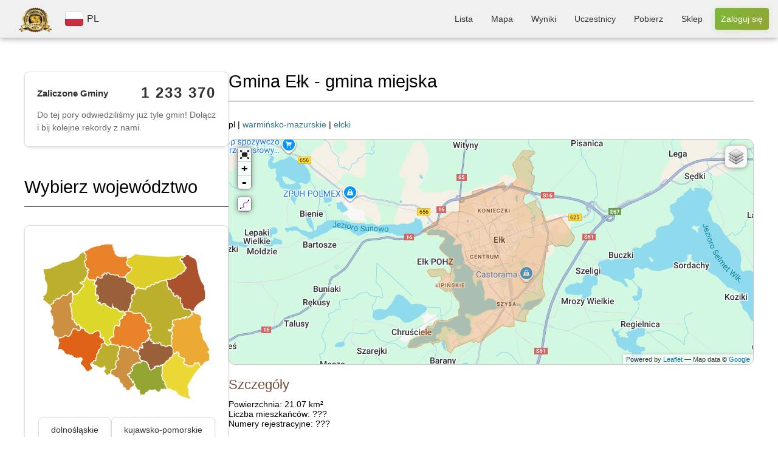

--- FILE ---
content_type: text/html; charset=UTF-8
request_url: https://zaliczgmine.pl/communes/view/2045
body_size: 22296
content:
<!DOCTYPE html>
<html xmlns="http://www.w3.org/1999/xhtml" lang="pl-PL">
<head>
    <meta http-equiv="Content-Type" content="text/html; charset=utf-8" />
    <meta name="keywords" content="zalicz gminę, zwiedzanie polskich gmin, wycieczki rowerowe, wyprawy rowerowe, mapa gmin, lista gmin, zwiedzanie polski, polskie gminy, zaliczanie gmin, odwiedzanie gmin, atrakcje rowerowe, wypady rowerem, statystyki rowerowe"/>
    <meta name="robots" content="all"/>
    <meta name="viewport" content="width=device-width, initial-scale=1"/>


            <title>Gmina Ełk - gmina miejska | Powiat ełcki | Województwo warmińsko-mazurskie            | ZaliczGmine.pl</title>
    
    <meta property="og:title" content="ZaliczGmine.pl" />
    <meta property="og:description" content="Zaliczone gminy prezentowane są w formie kolorowej mapy. Porównaj swoje osiągnięcia z innymi rowerzystami. Odwiedź nowe miejsca." />
    <meta property="og:image" content="https://zaliczgmine.pl/img/domains/zaliczgmine/header-banner.jpg" />
    <meta property="og:url" content="https://zaliczgmine.pl/communes/view/2045" />
    <meta property="og:type" content="website" />

    <link href="/favicon.ico" type="image/x-icon" rel="icon" /><link href="/favicon.ico" type="image/x-icon" rel="shortcut icon" />    <script>
        // Ustaw domyślnie na false - będzie zmienione na true tylko gdy kraj/język jest wybrany
        window.cookieBannerLanguageSet = false;
    </script>
            <script>
            window.cookieBannerTranslations = {"tabs":["Zgody","Szczegóły","Informacje"],"title":"Korzystamy z plików cookie","desc":"Używamy plików cookie do bezpieczeństwa i podstawowego działania serwisu. Za Twoją zgodą korzystamy też z analityki, reklam i personalizacji, aby mierzyć ruch, wyświetlać trafniejsze reklamy i dopasowywać treści. Kliknij „Dostosuj”, aby wybrać preferencje; zgodę możesz zmienić w każdej chwili.","detailsIntro":"Wybierz, które kategorie plików cookie włączasz:","acceptAll":"Akceptuj wszystkie","rejectAll":"Odrzuć wszystkie","customize":"Dostosuj","save":"Akceptuj wybrane","infoHTML":"Więcej informacji znajdziesz w naszej <a href=\"/users/privacy\" target=\"_blank\" rel=\"nofollow\">polityce prywatności</a>.","buttonLabel":"Zmień zgody","detailsRows":[["Funkcyjne (zawsze włączone)","functionality",true,"Niezbędne do działania serwisu, bezpieczeństwa, logowania i zapisania podstawowych ustawień. Nie służą do marketingu."],["Analityczne","analytics",false,"Dane o ruchu i użyciu serwisu (odsłony, kliknięcia, źródła) do poprawy działania i bezpieczeństwa."],["Reklamowe","advertisement",false,"Identyfikatory do wyświetlania i mierzenia skuteczności reklam; mogą służyć do budowania profili reklamowych."],["Personalizacyjne","personalization",false,"Preferencje i interakcje w serwisie, aby dopasować treści, układ i rekomendacje."]]};
            window.cookieBannerLanguageSet = true;
            window.cookieBannerIsHomePage = false;
        </script>
        
	<link rel="stylesheet" type="text/css" href="/css/styles.min.css?v=1768321980" />
	<link rel="stylesheet" type="text/css" href="/css/leaflet.min.css?v=1768321980" />
	<link rel="stylesheet" type="text/css" href="/css/cookie-banner.css?v=1768321980" />

	<script type="text/javascript" src="/js/togeojson/togeojson.js"></script>
	<script type="text/javascript" src="/js/libs.min.js?v=1768321980"></script>
	<script type="text/javascript" src="/js/script.min.js?v=1768321980"></script>
	<script type="text/javascript" src="/js/cookie-banner.js?v=1768321980"></script>
<link rel="stylesheet" type="text/css" href="https://cdnjs.cloudflare.com/ajax/libs/font-awesome/4.7.0/css/font-awesome.min.css" />
    <!-- Google Tag Manager -->
    <script>(function(w,d,s,l,i){w[l]=w[l]||[];w[l].push({'gtm.start':
                new Date().getTime(),event:'gtm.js'});var f=d.getElementsByTagName(s)[0],
            j=d.createElement(s),dl=l!='dataLayer'?'&l='+l:'';j.async=true;j.src=
            'https://www.googletagmanager.com/gtm.js?id='+i+dl;f.parentNode.insertBefore(j,f);
        })(window,document,'script','dataLayer','GTM-WLZ4FX2X');</script>
    <!-- End Google Tag Manager -->

</head>
<body class="zaliczgmine">
<div id="fb-root"></div>
<script type="text/javascript">
    (function (d, s, id) {
        var js, fjs = d.getElementsByTagName(s)[0];
        if (d.getElementById(id)) {
            return;
        }
        js = d.createElement(s);
        js.id = id;
        js.src = "//connect.facebook.net/pl_PL/all.js#xfbml=1";
        fjs.parentNode.insertBefore(js, fjs);
    }(document, 'script', 'facebook-jssdk'));
</script>
<div id="banner">
    <div class="logo-section">
        <a class="home" href='/'>
            <img src="/img/domains/zaliczgmine/logo-top.png" alt="logo" />        </a>
        <div class="lang-switch">
                            <div id="current-language">
                    <img src="/img/countries/pl/flag.svg" alt="flag" />                    <span>PL</span>
                </div>
                                    </div>
        <dialog id="language-dialog">
            <p>Wybierz kraj</p>
            <svg id="language-dialog-close" xmlns="http://www.w3.org/2000/svg" viewBox="0 0 24 24" width="20px">
                <path d="m13.31 12 6.89-6.89a.93.93 0 1 0-1.31-1.31L12 10.69 5.11 3.8A.93.93 0 0 0 3.8 5.11L10.69 12 3.8 18.89a.93.93 0 0 0 1.31 1.31L12 13.31l6.89 6.89a.93.93 0 1 0 1.31-1.31z"></path>
            </svg>
            <div id="language-list">
                                                    <a href="/countries/change?code=cz"
                       class="language-item ">
                        <img src="/img/countries/cz/flag.svg" alt="flag" />                        <span>CZ</span>
                    </a>
                                    <a href="/countries/change?code=pl"
                       class="language-item current">
                        <img src="/img/countries/pl/flag.svg" alt="flag" />                        <span>PL</span>
                    </a>
                                            </div>
        </dialog>
    </div>

    <!-- Navigation Menu -->
    <nav class="top-menu">
        <ul>
                            <li class="">
                    <a href="/communes">Lista</a>                </li>
                <li class="">
                    <a href="/communes/map">Mapa</a>                </li>
                <li class="">
                    <a href="/communes/statistics">Wyniki</a>                </li>
                <li class="">
                    <a href="/users/total">Uczestnicy</a>                </li>
                        <li class="">
                <a href="/pages/download">Pobierz</a>            </li>
                            <li>
                    <a href="https://zaliczgmine.pl/sklep/" target="_blank">Sklep</a>                </li>
                                                                        <li class="">
                        <a href="/users/login" class="call-button call-button-small">Zaloguj się</a>                        <a href="/users/login" class="call-button call-button-large">Zaloguj się</a>                    </li>
                                    </ul>
    </nav>

    <!-- Mobile Navigation Menu -->
    <nav class="mobile-menu">
                                <button class="menu-toggle">
                <span>☰</span>
            </button>
                <ul class="menu-list">
            <a href='/'>
                <img src="/img/domains/zaliczgmine/logo-top.png" alt="logo" />            </a>
                            <li class="">
                    <a href="/communes">Lista</a>                </li>
                <li class="">
                    <a href="/communes/map">Mapa</a>                </li>
                <li class="">
                    <a href="/communes/statistics">Wyniki</a>                </li>
                <li class="">
                    <a href="/users/total">Uczestnicy</a>                </li>

                <li class="">
                    <a href="/pages/download">Pobierz</a>                </li>

                                                    <li class="">
                        <a href="/users/login" class="call-button">Zaloguj się</a>                    </li>
                                    </ul>
    </nav>

    <script>
        // Funkcja pomocnicza do zapisywania kraju do localStorage (jedno miejsce dla całej aplikacji)
        function saveCountryToLocalStorage(countryCode, reason) {
            if (!countryCode) {
                return;
            }
            const current = localStorage.getItem('selectedCountryCode');
            if (current !== countryCode) {
                localStorage.setItem('selectedCountryCode', countryCode);
            }
        }
        
        // Funkcja pomocnicza do usuwania kraju z localStorage
        function removeCountryFromLocalStorage() {
            localStorage.removeItem('selectedCountryCode');
        }
        
        // Sprawdź czy był reset kraju i wyczyść localStorage
        (function() {
            const urlParams = new URLSearchParams(window.location.search);
            if (urlParams.get('country_reset') === '1') {
                removeCountryFromLocalStorage();
                // Usuń parametr z URL
                urlParams.delete('country_reset');
                const newUrl = window.location.pathname + (urlParams.toString() ? '?' + urlParams.toString() : '') + window.location.hash;
                window.history.replaceState({}, '', newUrl);
            }
        })();
        
        // Sprawdź aktualny stan
        const savedCountryCode = localStorage.getItem('selectedCountryCode');
        const urlCountryCode = new URLSearchParams(window.location.search).get('country');
        
                const phpCountryCode = 'pl';
        
        // Jeśli kraj jest ustawiony w PHP (sesji), ale nie ma go w localStorage, zapisz go
        if (phpCountryCode && savedCountryCode !== phpCountryCode) {
            saveCountryToLocalStorage(phpCountryCode, 'PHP sync');
        }
                
        // Sprawdź localStorage i automatycznie wybierz kraj jeśli nie jest wybrany (tylko jeśli nie było resetu)
        (function() {
                                })();
        
        // Zapisz wybór kraju do localStorage przy kliknięciu w link wyboru kraju (event delegation)
        document.addEventListener('click', function(e) {
            const link = e.target.closest('a[href*="/countries/change?code="]');
            if (link) {
                const url = new URL(link.href, window.location.origin);
                const countryCode = url.searchParams.get('code');
                if (countryCode) {
                    saveCountryToLocalStorage(countryCode, 'user click');
                }
            }
            
            // Wyczyść localStorage przy kliknięciu w przycisk RESET
            const resetLink = e.target.closest('a[href*="/countries/reset"]');
            if (resetLink) {
                removeCountryFromLocalStorage();
            }
        });
        
        const dialog = document.getElementById('language-dialog');
        const dialogTrigger = document.getElementById('current-language');
        const globeTrigger = document.getElementById('current-language-globe');
        const dialogClose = document.getElementById('language-dialog-close');
        
        // Automatycznie otwórz dialog wyboru kraju przy ładowaniu strony jeśli nie ma wybranego kraju
                
        // Otwieranie menu mobilnego (tylko gdy jest wybrany kraj)
        const menuToggle = document.querySelector('.menu-toggle');
        if (menuToggle) {
            menuToggle.addEventListener('click', function () {
                this.classList.toggle('active');
                var menuList = document.querySelector('.menu-list');
                if (menuList.style.display === 'flex') {
                    menuList.style.display = 'none';
                } else {
                    menuList.style.display = 'flex';
                }
            });
        }
        
        // Otwieranie dialogu wyboru kraju po kliknięciu w globus
        if (globeTrigger) {
            globeTrigger.addEventListener('click', function() {
                dialog.showModal();
            });
        }
        
        // Zamknięcie menu po kliknięciu gdziekolwiek poza elementami <li>
        document.querySelector('.menu-list').addEventListener('click', function (event) {
            // Sprawdź, czy kliknięty element to nie <li> (menu item)
            if (!event.target.closest('li')) {
                document.querySelector('.menu-toggle').classList.remove('active');
                this.style.display = 'none';
            }
        });

        dialogTrigger?.addEventListener('click', () => {
            dialog.showModal();
        })
        
        dialogClose.addEventListener('click', () => {
            dialog.close();
        })
    </script>
</div>

<div id="container">

    
    
    <div id="content">

        <div id="columns">

            
                <div id="preview" class="">

                    
<div class="statistics-panel" id="communes-counter">
  <div class="statistics-progress-item">
    <div class="statistics-progress-header">
      <span class="statistics-progress-label">Zaliczone Gminy</span>
      <span class="statistics-progress-count">
        <span id="communes-count">1 233 369</span>
      </span>
    </div>
    <p class="communes-counter-description" style="margin-top: 12px; margin-bottom: 0; font-size: 14px; color: #666; line-height: 1.5;">
      Do tej pory odwiedziliśmy już tyle gmin! Dołącz i bij kolejne rekordy z nami.    </p>
  </div>
</div>

<script>
    document.addEventListener('DOMContentLoaded', function() {
        let currentCount = 1233369;
        let latestCount = 1233379;
        let inactiveInterval = 900000;

        // Start the counter
        setTimeout(function() {
            checkCommunesCounter(currentCount, latestCount, inactiveInterval);
        }, 3000);
    });
</script>


                    
    <h1 id="select-voivodeship">Wybierz województwo</h1>
    
    <div class="statistics-panel voivodeship-selection-panel">
        <div id="voivodeship-map" class="map-home">
            <img src="/img/countries/pl/map.png" usemap="#map-poland" class="imagemap" width="385" height="358" alt="Mapa województw" />
<map id="map-poland" name="map-poland">
  <area shape="poly" alt="zachodniopomorskie" title="zachodniopomorskie" href="/communes/index/16" target="" coords="2,60,55,40,94,14,96,39,95,58,103,60,99,72,86,89,90,96,74,114,61,102,54,116,36,123,15,143,-4,125,5,117,9,98,2,74,2,74,2,74,-3,56,-3,56,-3,56,-2,57,-2,57,-2,57,-2,57,-2,57,-2,57,-4,57" />
  <area shape="poly" alt="pomorskie" title="pomorskie" href="/communes/index/11" target="" coords="158,4,92,17,100,49,108,62,105,75,111,83,124,80,144,64,174,71,184,77,202,57,189,46,191,31,168,30,161,15,155,0,143,0" />
  <area shape="poly" alt="warmińsko-mazurskie" title="warmińsko-mazurskie" href="/communes/index/14" target="" coords="318,29,266,34,196,37,202,52,206,66,196,74,194,81,219,98,241,101,289,79,322,64,327,53,318,40,317,41"/>
  <area shape="poly" alt="podlaskie" title="podlaskie" href="/communes/index/10" target="" coords="353,41,356,70,371,99,371,123,350,148,341,151,321,139,313,122,291,99,285,87,308,77,330,61,327,44,322,34,332,26" />
  <area shape="poly" alt="lubuskie" title="lubuskie" href="/communes/index/4" target="" coords="35,215,46,205,56,214,66,196,81,197,83,190,66,175,64,132,67,105,56,119,13,144,19,164,25,172,21,193,26,209" />
  <area shape="poly" alt="wielkopolskie" title="wielkopolskie" href="/communes/index/15" target="" coords="151,235,156,221,160,213,164,185,176,186,178,171,198,155,188,151,171,149,157,135,137,140,114,128,118,106,106,87,73,123,64,129,71,173,98,199,110,204,130,198,141,216" />
  <area shape="poly" alt="kujawsko-pomorskie" title="kujawsko-pomorskie" href="/communes/index/2" target="" coords="203,118,208,100,187,81,150,70,121,91,125,120,136,136,161,129,176,149,196,151,207,121,208,101" />
  <area shape="poly" alt="mazowieckie" title="mazowieckie" href="/communes/index/7" target="" coords="342,157,307,133,281,91,234,105,210,109,193,156,222,159,245,184,252,197,248,220,292,237,300,175,341,166,343,161" />
  <area shape="poly" alt="lubelskie" title="lubelskie" href="/communes/index/3" target="" coords="383,245,351,187,365,171,347,160,339,174,297,179,302,249,318,247,333,278,353,274,367,277,379,262" />
  <area shape="poly" alt="dolnośląskie" title="dolnośląskie" href="/communes/index/1" target="" coords="36,242,78,263,95,261,89,281,103,294,113,286,117,266,140,224,127,201,103,211,90,196,66,202,58,217,39,217,36,227" />
  <area shape="poly" alt="opolskie" title="opolskie" href="/communes/index/8" target="" coords="153,299,164,275,176,232,156,235,132,242,114,277,142,281" />
  <area shape="poly" alt="śląskie" title="śląskie" href="/communes/index/12" target="" coords="195,297,218,266,225,268,213,248,186,239,175,253,170,275,158,293,178,318,195,336,208,326,192,303" />
  <area shape="poly" alt="łódzkie" title="łódzkie" href="/communes/index/5" target="" coords="230,240,231,218,244,208,234,173,199,161,177,181,174,194,165,202,155,226,185,232,216,235" />
  <area shape="poly" alt="świętokrzyskie" title="świętokrzyskie" href="/communes/index/13" target="" coords="248,289,263,276,280,275,298,247,292,235,280,240,252,230,230,234,217,243,224,262,241,270,241,270" />
  <area shape="poly" alt="małopolskie" title="małopolskie" href="/communes/index/6" target="" coords="282,335,269,308,269,285,244,296,235,282,219,283,196,302,227,347,253,334" />
  <area shape="poly" alt="podkarpackie" title="podkarpackie" href="/communes/index/9" target="" coords="338,357,325,320,364,278,329,283,308,260,270,288,287,329,303,333" />
</map>        </div>

        
        <div class="voivodeship-list">
                                    <a class="voivodeship-item"
                   href="/communes/index/1">dolnośląskie</a>
                            <a class="voivodeship-item"
                   href="/communes/index/2">kujawsko-pomorskie</a>
                            <a class="voivodeship-item"
                   href="/communes/index/3">lubelskie</a>
                            <a class="voivodeship-item"
                   href="/communes/index/4">lubuskie</a>
                            <a class="voivodeship-item"
                   href="/communes/index/5">łódzkie</a>
                            <a class="voivodeship-item"
                   href="/communes/index/6">małopolskie</a>
                            <a class="voivodeship-item"
                   href="/communes/index/7">mazowieckie</a>
                            <a class="voivodeship-item"
                   href="/communes/index/8">opolskie</a>
                            <a class="voivodeship-item"
                   href="/communes/index/9">podkarpackie</a>
                            <a class="voivodeship-item"
                   href="/communes/index/10">podlaskie</a>
                            <a class="voivodeship-item"
                   href="/communes/index/11">pomorskie</a>
                            <a class="voivodeship-item"
                   href="/communes/index/12">śląskie</a>
                            <a class="voivodeship-item"
                   href="/communes/index/13">świetokrzyskie</a>
                            <a class="voivodeship-item"
                   href="/communes/index/14">warmińsko-mazurskie</a>
                            <a class="voivodeship-item"
                   href="/communes/index/15">wielkopolskie</a>
                            <a class="voivodeship-item"
                   href="/communes/index/16">zachodniopomorskie</a>
                    
                </div>
    </div>

    


                                            <h1>Reklama</h1>
                        <p align="justify">Strona jest nieodpłatna. Jeśli możesz wyłącz Adblocka. Dzięki!</p>
                        <br/>

                        <div style="text-align: center">
                            <script async
                                    src="https://pagead2.googlesyndication.com/pagead/js/adsbygoogle.js?client=ca-pub-1683513412719040"
                                    crossorigin="anonymous"></script>
                            <ins class="adsbygoogle"
                                 style="display:inline-block;width:336px;height:280px"
                                 data-ad-client="ca-pub-1683513412719040"
                                 data-ad-slot="9624101680"></ins>
                            <script>
                                (adsbygoogle = window.adsbygoogle || []).push({});
                            </script>
                        </div>
                    
                </div>

                <!-end left column--->
            
            <div id="forms" class="">
                                                <div class="communes view">
<h1>Gmina Ełk - gmina miejska</h1>
pl |
<a href="/voivodeships/view/14" id="voivodeship-link">warmińsko-mazurskie</a>   | <a href="/counties/view/261" id="county-link">ełcki</a><br/><br/>

<!-- STRAVA panel -->

<div id="map-container" style="height:370px;">
    <div id="map" style="width:100%;height:100%;position: relative;"></div>
</div>

<script type="text/javascript">

    var opentopo = L.tileLayer('http://{s}.tile.opentopomap.org/{z}/{x}/{y}.png', {
      maxZoom: 18,
      tileSize: 128,
      zoomOffset: -2,
      attribution: '&copy; Open Topo Map'
    });

    var mapbox =L.tileLayer('https://api.mapbox.com/styles/v1/{id}/tiles/{z}/{x}/{y}?access_token=sk.eyJ1IjoicG9sc2tpZW1lZGlhIiwiYSI6ImNrdTJoMnhobTBmZGwycG82bmU4Y2xqZTcifQ.GuvQmYj-tf_I3hy0oKAkSg', {
        attribution: 'Map data &copy; <a href="https://www.openstreetmap.org/copyright">OpenStreetMap</a> contributors, Imagery © <a href="https://www.mapbox.com/">Mapbox</a>',
        //id: 'mapbox/streets-v11',
        id: 'polskiemedia/cku2hd7iq3qte17p4r0l1ltks',
        maxZoom: 18,
        tileSize: 512,
        zoomOffset: -1,
    });

    var opencyclemap = L.tileLayer('http://{s}.tile.opencyclemap.org/cycle/{z}/{x}/{y}.png', {
      attribution: '&copy; OpenCycleMap, ' + 'Map data &copy; <a href="http://openstreetmap.org">OpenStreetMap</a> contributors, <a href="http://creativecommons.org/licenses/by-sa/2.0/">CC-BY-SA</a>'
    });

    var openstreetmap = L.tileLayer('http://{s}.tile.osm.org/{z}/{x}/{y}.png', {
        attribution: '&copy; <a href="http://osm.org/copyright">OpenStreetMap</a> contributors'
    });

    var OpenStreetMap_HOT = L.tileLayer('http://{s}.tile.openstreetmap.fr/hot/{z}/{x}/{y}.png', {
        maxZoom: 19,
        attribution: '&copy; <a href="http://www.openstreetmap.org/copyright">OpenStreetMap</a>, Tiles courtesy of <a href="http://hot.openstreetmap.org/" target="_blank">Humanitarian OpenStreetMap Team</a>'
    });

    var Thunderforest_OpenCycleMap = L.tileLayer('http://{s}.tile.thunderforest.com/cycle/{z}/{x}/{y}.png', {
        attribution: '&copy; <a href="http://www.thunderforest.com/">Thunderforest</a>, &copy; <a href="http://www.openstreetmap.org/copyright">OpenStreetMap</a>'
    });

    var OpenMapSurfer_Roads = L.tileLayer('http://korona.geog.uni-heidelberg.de/tiles/roads/x={x}&y={y}&z={z}', {
        maxZoom: 20,
        attribution: 'Imagery from <a href="http://giscience.uni-hd.de/">GIScience Research Group @ University of Heidelberg</a> &mdash; Map data &copy; <a href="http://www.openstreetmap.org/copyright">OpenStreetMap</a>'
    });

    var Esri_WorldImagery = L.tileLayer('http://server.arcgisonline.com/ArcGIS/rest/services/World_Imagery/MapServer/tile/{z}/{y}/{x}', {
        attribution: 'Tiles &copy; Esri &mdash; Source: Esri, i-cubed, USDA, USGS, AEX, GeoEye, Getmapping, Aerogrid, IGN, IGP, UPR-EGP, and the GIS User Community'
    });

    var HERE_normalDay = L.tileLayer('https://{s}.{base}.maps.cit.api.here.com/maptile/2.1/{type}/{mapID}/normal.day/{z}/{x}/{y}/{size}/{format}?app_id={app_id}&app_code={app_code}&lg={language}', {
        attribution: 'Map &copy; 1987-2014 <a href="http://developer.here.com">HERE</a>',
        subdomains: '1234',
        mapID: 'newest',
        app_id: 'Q3X2qxMUbG42Q7KOXEnZ',
        app_code: 'wawfYVOkLH0znAMhSjTRAg',
        base: 'base',
        maxZoom: 20,
        type: 'maptile',
        language: 'eng',
        format: 'png8',
        size: '256'
    });

    var HERE_hybridDay = L.tileLayer('https://{s}.{base}.maps.cit.api.here.com/maptile/2.1/{type}/{mapID}/hybrid.day/{z}/{x}/{y}/{size}/{format}?app_id={app_id}&app_code={app_code}&lg={language}', {
        attribution: 'Map &copy; 1987-2014 <a href="http://developer.here.com">HERE</a>',
        subdomains: '1234',
        mapID: 'newest',
        app_id: 'Q3X2qxMUbG42Q7KOXEnZ',
        app_code: 'wawfYVOkLH0znAMhSjTRAg',
        base: 'aerial',
        maxZoom: 20,
        type: 'maptile',
        language: 'eng',
        format: 'png8',
        size: '256'
    });

    var googleStreets = L.tileLayer('http://{s}.google.com/vt?lyrs=m&x={x}&y={y}&z={z}',{
        attribution: 'Map data &copy; <a href="https://www.google.pl/maps/">Google</a>',
        maxZoom: 20,
        subdomains:['mt0','mt1','mt2','mt3']
    });

    var googleTerrain = L.tileLayer('http://{s}.google.com/vt?lyrs=p&x={x}&y={y}&z={z}',{
        attribution: 'Map data &copy; <a href="https://www.google.pl/maps/">Google</a>',
        maxZoom: 20,
        subdomains:['mt0','mt1','mt2','mt3']
    });

    var map = L.map('map',{zoomControl:false, layers: [googleStreets]}).setView([52.06696, 19.46659], 6);

    var zoomFS = new L.Control.ZoomFS(); 
    var zoomControl = map.addControl(zoomFS);
 
    var style = {color:'magenta', opacity: 0.7, fillOpacity: 0.7, weight: 5, clickable: false};
    L.Control.FileLayerLoad.LABEL = '<i class="icon-folder-open"></i>';
    L.Control.fileLayerLoad({
      fitBounds: true,
      layerOptions: {style: style,
                     pointToLayer: function (data, latlng) {
                        return L.circleMarker(latlng, {style: style});
                     }},
    }).addTo(map);

    var baseMaps = {
        "Google Streets": googleStreets,
        "Google Terrain": googleTerrain,
        "Open Street Map": openstreetmap,
        "HERE": HERE_normalDay,
        "HERE Hybrid": HERE_hybridDay,
        "ESRI World Imagery": Esri_WorldImagery,
    };
 
    L.control.layers(baseMaps).addTo(map);

    var group = L.featureGroup();
    var collectionGroup = L.featureGroup();
    var stravaGroup = L.layerGroup().addTo(map);

    function updateCollectionsVisibility(){
        if (map.getZoom() < 9){
            map.removeLayer(collectionGroup);
        }
        else {
            map.addLayer(collectionGroup);
        }
    }

    map.on('zoomend', function() {
        updateCollectionsVisibility();
    });

    map.on('load', function() {
        updateCollectionsVisibility();
    });

    let markerIcon = new L.Icon.Default();
    markerIcon.options.iconSize = [10, 14];
    markerIcon.options.shadowSize = [0,0];
    markerIcon.options.iconAnchor = [5,14];

    var defaultStyle = {
        color: "#e88127",
        weight: 1,
        opacity: 0.6,
        fillOpacity: 0.3,
        fillColor: "#e88127",
        id: "${id}",
        visited: "${visited}",
        deleted: false,
        added: false
    };

    var visitedStyle = {
        color: "#919102",
        weight: 1,
        opacity: 0.6,
        fillOpacity: 0.5,
        fillColor: "#bbbb00",
        id: "${id}",
        visited: "${visited}",
        deleted: false,
        added: false
    };

    var confirmStyle = {
        color: "#919102",
        weight: 1,
        opacity: 0.6,
        fillOpacity: 0.5,
        fillColor: "#bbbb00",
        id: "${id}",
        visited: "${visited}",
        deleted: false,
        added: false
    };

    var deletedStyle = {
        color: "#441212",
        weight: 1,
        opacity: 0.6,
        fillOpacity: 0.8,
        fillColor: "#771212",
        id: "${id}",
        visited: false,
        deleted: false,
        added: false
    };

    var addedStyle = {
        color: "#7d8822",
        weight: 1,
        opacity: 0.6,
        fillOpacity: 0.5,
        fillColor: "#dcfc26",
        id: "${id}",
        visited: false,
        deleted: false,
        added: false
    };
    
    var polygon0 = L.polygon([[[53.7920206,22.3133275],[53.7919741,22.3137882],[53.7919243,22.3149939],[53.7918665,22.315831],[53.7918847,22.316414],[53.7919766,22.3172524],[53.7919989,22.3177365],[53.7923374,22.318992],[53.7924612,22.3193077],[53.7926669,22.3199905],[53.7926924,22.3204259],[53.7928164,22.3207469],[53.7929381,22.3209901],[53.7930689,22.3214251],[53.7932918,22.3218233],[53.7933764,22.3224],[53.7933813,22.3226347],[53.7934267,22.3228155],[53.793436,22.3229674],[53.7933993,22.3235893],[53.7934064,22.3238701],[53.7936114,22.3249736],[53.7936518,22.3250382],[53.7936838,22.3251774],[53.7937565,22.3257712],[53.7937418,22.3260801],[53.7932692,22.326834],[53.7931408,22.3268907],[53.7930865,22.3270263],[53.792928,22.327014],[53.7930964,22.3277397],[53.7931674,22.3278058],[53.79339,22.3278667],[53.7936237,22.3283699],[53.793718,22.3286307],[53.793728,22.3288339],[53.7936485,22.3295314],[53.7936744,22.3305965],[53.7939926,22.3308041],[53.7940795,22.3307635],[53.7942348,22.3311013],[53.7942445,22.3313129],[53.7943226,22.3314181],[53.7942816,22.3314529],[53.7941673,22.3317298],[53.7939734,22.3319725],[53.7939393,22.3320405],[53.7940194,22.3323635],[53.7940219,22.3325382],[53.7940636,22.3326273],[53.7940604,22.3327738],[53.7941235,22.3329436],[53.7941641,22.3331432],[53.7941748,22.3332887],[53.7941644,22.3334394],[53.7938591,22.33402],[53.7937979,22.3340967],[53.7936508,22.3340641],[53.7936017,22.3342097],[53.7934556,22.3342335],[53.7933373,22.3342127],[53.7932523,22.3342737],[53.7930315,22.3341906],[53.7929233,22.3341937],[53.7928217,22.3340339],[53.7924716,22.3343623],[53.7922345,22.3346329],[53.7920998,22.3347158],[53.7919964,22.3346853],[53.791913,22.3348339],[53.7917726,22.3348075],[53.7916988,22.334854],[53.7916611,22.334993],[53.79135,22.3351876],[53.7908202,22.3353597],[53.7907957,22.33535],[53.7901443,22.3373158],[53.7910477,22.3378482],[53.7915778,22.3382218],[53.7918538,22.3388781],[53.7920754,22.3397611],[53.7922046,22.3403515],[53.7921033,22.3404925],[53.7936333,22.3458306],[53.7944475,22.3490361],[53.7936094,22.3500584],[53.7942216,22.3515285],[53.7937536,22.3523119],[53.7936243,22.3527048],[53.7939578,22.3533737],[53.7946448,22.3549541],[53.7944418,22.3548221],[53.7946216,22.3559855],[53.7948135,22.3556495],[53.7953516,22.3569491],[53.7958484,22.3580919],[53.7964884,22.3594946],[53.7965349,22.3596697],[53.7975137,22.3619114],[53.7977719,22.3623526],[53.7979016,22.3627124],[53.7979866,22.3630693],[53.7980716,22.3631435],[53.798566,22.3644796],[53.7991593,22.3656717],[53.7996085,22.3667648],[53.7996293,22.3668887],[53.7991667,22.3668255],[53.7989609,22.3689713],[53.7987579,22.3700333],[53.7987464,22.3708302],[53.7989396,22.3730737],[53.7997703,22.3730034],[53.801854,22.3725477],[53.8017313,22.3730962],[53.8014322,22.3733819],[53.8012492,22.373808],[53.8011221,22.3740323],[53.8008596,22.375655],[53.8008173,22.3757929],[53.8006341,22.3779811],[53.8005724,22.3794748],[53.8017838,22.3794209],[53.8024444,22.3795359],[53.8027565,22.3796833],[53.802861,22.3797698],[53.8030105,22.3800758],[53.8031049,22.3803868],[53.8032275,22.3806788],[53.8036492,22.3807609],[53.804501,22.3808018],[53.8045023,22.3809302],[53.804691,22.3824553],[53.8049504,22.3832922],[53.8052901,22.3836791],[53.8054898,22.3840365],[53.8055493,22.3841895],[53.8056629,22.3843615],[53.8058688,22.3850814],[53.8060538,22.3856107],[53.8063026,22.386013],[53.806402,22.3868141],[53.8065154,22.3870662],[53.8066721,22.3872945],[53.8070889,22.3878035],[53.807482,22.3881759],[53.8078072,22.38885],[53.8080027,22.3888735],[53.8082102,22.3887759],[53.808425,22.3886327],[53.8093366,22.3904059],[53.8115076,22.3891395],[53.8131491,22.3887835],[53.8139025,22.3889886],[53.8146344,22.3890189],[53.816885,22.3898505],[53.8170479,22.3897185],[53.8172706,22.3898323],[53.818123,22.3899436],[53.8207848,22.3904121],[53.8235834,22.3908601],[53.8239004,22.391315],[53.8240163,22.3915597],[53.8241576,22.3922594],[53.8243677,22.3923637],[53.8250868,22.3917254],[53.8260114,22.3915276],[53.8265446,22.3942632],[53.8267352,22.3947267],[53.8267591,22.3948789],[53.8264419,22.3951312],[53.8261292,22.3956536],[53.8258659,22.3964424],[53.8258706,22.3975323],[53.8261951,22.3998649],[53.8260429,22.4012513],[53.8256742,22.4029357],[53.825886,22.4040385],[53.8261896,22.4047086],[53.8265107,22.4050758],[53.8268067,22.4052908],[53.8271259,22.4056792],[53.8274933,22.4059675],[53.8278481,22.4064861],[53.8281592,22.406705],[53.8285934,22.4068085],[53.8288469,22.407004],[53.8289488,22.4069791],[53.829483,22.4063715],[53.8297063,22.4058915],[53.8300581,22.4055765],[53.8304427,22.4050982],[53.8306918,22.4049416],[53.8308438,22.4045341],[53.8327608,22.4023406],[53.8354115,22.3995731],[53.835603,22.3994649],[53.8339396,22.3911976],[53.8353989,22.3903771],[53.8366608,22.3889609],[53.8367456,22.3889175],[53.8372128,22.3888729],[53.8374533,22.388758],[53.8378042,22.3884219],[53.8380821,22.3876733],[53.8387592,22.3862146],[53.839183,22.3856183],[53.8394187,22.3854753],[53.8401191,22.3854058],[53.8412432,22.3854579],[53.8394759,22.3793712],[53.8398936,22.378742],[53.840572,22.3778089],[53.8406629,22.3777671],[53.8410514,22.3778964],[53.841513,22.3779625],[53.8420995,22.3780895],[53.8425002,22.3782496],[53.8432811,22.3788415],[53.8432559,22.3800165],[53.8433911,22.3804307],[53.8438669,22.3812943],[53.8438741,22.3816884],[53.8439994,22.3818641],[53.8440824,22.3821422],[53.8445004,22.3826784],[53.8449355,22.383313],[53.8451924,22.3831655],[53.8458373,22.3824622],[53.8460624,22.3825792],[53.846425,22.3834699],[53.8467148,22.3835804],[53.8472072,22.3838593],[53.8473302,22.3840761],[53.8477156,22.3839852],[53.8484621,22.3840271],[53.8492624,22.3842777],[53.8495213,22.3840632],[53.8496767,22.3835131],[53.849967,22.382674],[53.8500601,22.3825187],[53.8505731,22.3828183],[53.8510604,22.3827872],[53.8518953,22.3836758],[53.8522085,22.3835291],[53.8524602,22.3833633],[53.852683,22.3830542],[53.8531105,22.3827596],[53.8539416,22.3822852],[53.8541415,22.3820126],[53.8545414,22.3820535],[53.8550985,22.3813374],[53.8559295,22.3813206],[53.8559863,22.3816323],[53.8558661,22.3819914],[53.8557226,22.3819302],[53.8557173,22.382383],[53.8563569,22.3830575],[53.8564868,22.3832695],[53.8565501,22.3837506],[53.8568249,22.3842856],[53.857365,22.3843074],[53.8575831,22.3841115],[53.8577161,22.3777646],[53.8577076,22.3774644],[53.8564526,22.3764601],[53.854666,22.3743742],[53.8531777,22.3719547],[53.8513739,22.3732786],[53.8497728,22.3742027],[53.8485394,22.3747262],[53.8474829,22.3732827],[53.8459675,22.3709701],[53.844882,22.368839],[53.8471642,22.3668716],[53.8459307,22.3623309],[53.8443125,22.3567843],[53.8439419,22.3556982],[53.8450493,22.355249],[53.8439718,22.3493663],[53.8430133,22.349362],[53.842494,22.3464589],[53.8418449,22.342551],[53.8380368,22.3420687],[53.8379507,22.3419759],[53.8375753,22.3419573],[53.8370014,22.3418846],[53.8370274,22.3414974],[53.8371601,22.3416175],[53.837104,22.3380457],[53.8370183,22.3375374],[53.83693,22.337129],[53.8367565,22.3365167],[53.8366926,22.3363525],[53.8367474,22.3362488],[53.8363669,22.3356465],[53.8361536,22.3351744],[53.8356291,22.3337612],[53.8354175,22.3335124],[53.8353281,22.3335448],[53.8353022,22.3333285],[53.8350494,22.3327327],[53.8348383,22.3320488],[53.8350185,22.3316092],[53.8346462,22.3304919],[53.833591,22.3276654],[53.8322158,22.3238048],[53.8316825,22.3224958],[53.8308196,22.3210193],[53.8306683,22.3213039],[53.8306027,22.3212297],[53.8305827,22.321616],[53.8304822,22.3221361],[53.8304709,22.3224006],[53.8304865,22.3225005],[53.8304369,22.3225544],[53.8306968,22.3231506],[53.830502,22.3236996],[53.8303173,22.32365],[53.8301298,22.3236808],[53.829988,22.3237724],[53.8298776,22.3239014],[53.8297258,22.3242091],[53.8296702,22.3246881],[53.8295703,22.327283],[53.8295353,22.3275843],[53.8296686,22.3282897],[53.8296702,22.328455],[53.8296306,22.3288667],[53.8295118,22.3292065],[53.8294176,22.3296358],[53.8296232,22.3302624],[53.829081,22.3309967],[53.8290225,22.3312676],[53.8290762,22.3319577],[53.8290677,22.3322202],[53.8289917,22.3329536],[53.8287364,22.3337868],[53.8284799,22.3339236],[53.8283616,22.3339561],[53.828055,22.3338703],[53.8278941,22.3336401],[53.8274837,22.3331924],[53.8270499,22.3327843],[53.8267925,22.3323714],[53.826584,22.3319107],[53.8264085,22.3316018],[53.8262278,22.3313441],[53.82582,22.3308642],[53.8254286,22.3306327],[53.8251533,22.3307332],[53.8249342,22.3310509],[53.8247033,22.3312026],[53.8240998,22.3320899],[53.8238947,22.3325332],[53.823749,22.3327609],[53.8234222,22.3335013],[53.8230908,22.3338534],[53.8229374,22.3341326],[53.8228358,22.3345068],[53.8227891,22.3347967],[53.8227552,22.3351526],[53.8226783,22.3353162],[53.8225913,22.3354311],[53.8220751,22.335936],[53.8219532,22.336089],[53.8218041,22.3361446],[53.8213444,22.33616],[53.8212591,22.3361367],[53.821064,22.3360221],[53.820709,22.3357566],[53.8205124,22.3357041],[53.8203525,22.3357026],[53.8200153,22.3357748],[53.8197697,22.3359087],[53.8194227,22.3361464],[53.8192749,22.3363099],[53.8190472,22.3367406],[53.8186109,22.337288],[53.818538,22.3374703],[53.8184957,22.3376532],[53.8183855,22.3375318],[53.8183743,22.3373925],[53.8183051,22.3370452],[53.8177305,22.3371756],[53.8170927,22.3370602],[53.8165567,22.3369971],[53.8165776,22.3366016],[53.8169944,22.3345469],[53.8170904,22.3343857],[53.817795,22.334191],[53.8180784,22.3337598],[53.8182209,22.3332371],[53.8181732,22.3246326],[53.817834,22.3241112],[53.8174342,22.323852],[53.8168698,22.3240785],[53.8158875,22.3255108],[53.8156935,22.3260549],[53.815618,22.3280166],[53.8156068,22.3288332],[53.8160617,22.3307985],[53.8159425,22.3311891],[53.8154036,22.3318522],[53.8148853,22.3320155],[53.8146056,22.3319094],[53.8138928,22.3309011],[53.8136683,22.3308199],[53.8135504,22.3308552],[53.8133324,22.3305652],[53.812848,22.329006],[53.8107284,22.3337917],[53.8106924,22.3367806],[53.8112483,22.3364779],[53.8114279,22.3369432],[53.8112254,22.3370809],[53.8110001,22.3372823],[53.8108683,22.3374501],[53.8105703,22.3379536],[53.8105068,22.3381211],[53.8103792,22.3381702],[53.8100847,22.3385151],[53.8096107,22.3390065],[53.8095338,22.3391406],[53.8093946,22.3391975],[53.8090991,22.3394126],[53.8089229,22.3395989],[53.8085432,22.340199],[53.8079406,22.3408343],[53.8072834,22.342002],[53.8071347,22.34223],[53.8070123,22.3423357],[53.8067482,22.3424314],[53.8064632,22.3424556],[53.806031,22.3423397],[53.8056393,22.3423321],[53.8053778,22.3422989],[53.8050948,22.342102],[53.8048038,22.3416851],[53.8046434,22.341489],[53.8045882,22.34144],[53.8044702,22.3414134],[53.8042185,22.3414184],[53.8035986,22.3415834],[53.8032878,22.3416307],[53.8030507,22.3418352],[53.8029263,22.3418653],[53.8026909,22.3417144],[53.8025563,22.3409496],[53.802387,22.340269],[53.8021634,22.3392145],[53.8019446,22.338475],[53.8016307,22.3375685],[53.8011669,22.3359539],[53.8009267,22.3354407],[53.8008117,22.3346994],[53.8009488,22.334457],[53.8009403,22.3339017],[53.801044,22.3335938],[53.8009548,22.332988],[53.8009048,22.3327668],[53.8008161,22.332687],[53.8011066,22.3325404],[53.8012473,22.332213],[53.8012779,22.3314896],[53.8012526,22.3311695],[53.8013412,22.3306308],[53.801311,22.3304425],[53.8013233,22.3302102],[53.8011828,22.3299714],[53.8011093,22.3296597],[53.8010218,22.3291243],[53.800865,22.3285486],[53.8008495,22.3283054],[53.8006938,22.3281375],[53.8004947,22.3280005],[53.8002856,22.3277484],[53.7998455,22.3273571],[53.7997639,22.3272249],[53.7995184,22.3271496],[53.7992665,22.3269094],[53.7992151,22.3265871],[53.7991744,22.3265064],[53.7993215,22.3254116],[53.7992564,22.3253042],[53.7991715,22.3244453],[53.7989986,22.3236841],[53.7988626,22.3233348],[53.7987443,22.3230925],[53.7986032,22.3228667],[53.798535,22.3229236],[53.7984337,22.3229274],[53.7982497,22.3227261],[53.7980016,22.3222788],[53.797901,22.3219794],[53.7978866,22.3218588],[53.7977718,22.3216448],[53.7975262,22.3213762],[53.7975488,22.3212089],[53.797484,22.3210822],[53.797176,22.3206309],[53.797066,22.3206463],[53.7968199,22.3204409],[53.7966008,22.320333],[53.7963078,22.320005],[53.7960261,22.3199705],[53.7955707,22.3192929],[53.7955187,22.3185874],[53.795546,22.3180222],[53.7954182,22.3174964],[53.795413,22.3172628],[53.7953825,22.3171882],[53.7953038,22.3168416],[53.795235,22.3164749],[53.7951293,22.3161367],[53.7950743,22.3158866],[53.794762,22.3151112],[53.7945311,22.314644],[53.7943148,22.3143222],[53.7940139,22.3140087],[53.7937253,22.3136305],[53.7935984,22.3135543],[53.7935301,22.3135483],[53.7928687,22.3131016],[53.7925314,22.3129569],[53.7924258,22.3130895],[53.7922538,22.313171],[53.7920206,22.3133275]]]).bindLabel('Ełk - gmina miejska').addTo(map);
polygon0.setStyle(defaultStyle);group.addLayer(polygon0);

    /**
     * Changes updated data information, can add, delete, or cancel
     * @param communeId id of commune to change on map
     * @param operation add | delete | cancel
     */
    function changeUpdateData(communeId, operation) {
        let data = JSON.parse(document.getElementById('UsersCommuneUpdateData').value);
        if (operation === 'cancel') {
            delete data[communeId];
        } else if (operation === 'add') {
            data[communeId] = "a";
        } else if (operation === 'delete') {
            data[communeId] = "d";
        }
        //console.log(data);
        document.getElementById('UsersCommuneUpdateData').value = JSON.stringify(data);
    }

    map.fitBounds(group.getBounds());



    
    // STRAVA PANEL

    let routePanel = document.getElementById('routePanel');
    if(routePanel){
        routePanel.style.visibility = 'visible';
    }

    const authMessage = 'Sprawdź czy nie cofnąłeś dostępu dla aplikacji ZaliczGmine.pl w serwisie STRAVA. Spróbuj ponownie odświeżyć połączenie ze STRAVA w swoim profilu na ZaliczGmine.pl.';

    function loadStravaActivities() {
        let activityLoader = document.getElementById('activityLoader');
        activityLoader.style.display = 'block';
        activityList.style.visibility = 'hidden';
        fetch('/strava/token').then((response) =>{
            if (response.ok) {
                response.json().then((data) => {
                    if (data.status === 'error') {
                        activityLoader.style.display = 'none'
                        alert(data.error + '\n\n' + authMessage);
                    } else if(data.status === 'login') {
                        activityLoader.style.display = 'none'
                        alert(data.error);
                        window.location = '/users/login';
                    } else {
                        loadStravaActivitiesWithToken(data.access_token);
                    }
                });
            }
        }).catch((error)=> {
            activityLoader.style.display = 'none';
        });
    }

    function loadStravaActivitiesWithToken(accessToken){
        let activityLoader = document.getElementById('activityLoader');
        let paramPage = document.getElementById('paramPerPage');
        let page = paramPage.options[paramPerPage.selectedIndex].value;
        let perPage = 100;
        fetch('https://www.strava.com/api/v3/athlete/activities?page=' + page + '&per_page=' + perPage + '&access_token=' + accessToken)
            .then((response) => {
                if(response.ok) {
                    response.json()
                        .then((data) => {
                            let activityList = document.getElementById('activityList');
                            removeOptions(activityList);
                            data.forEach(item => {
                                let option = document.createElement('option');
                                option.value = item.id;
                                option.innerText = parseDate(item.start_date) + ' - ' + shortTitle(item.name) + ' (' + item.type + ')';
                                option.dataset.route = item.map.summary_polyline;
                                activityList.appendChild(option);
                            });
                            activityList.style.visibility = data.length === 0 ? "hidden" : "visible";
                        });
                } else {
                    alert('Status połączenia: ' + response.status + '\n\n' + authMessage);
                }
            }).finally(()=>{
                activityLoader.style.display = 'none';
            });
    }

    function shortTitle(title){
        if(title.length > 60){
            return title.substring(0,60) + '...';
        }
        return title;
    }

    function removeOptions(selectElement) {
        let i, L = selectElement.options.length - 1;
        for(i = L; i > 0; i--) {
            selectElement.remove(i);
        }
    }

    function activitySelectionChanged(option){
        stravaGroup.clearLayers();
        const encoded = option.dataset.route;
        stravaGroup.addLayer(L.Polyline.fromEncoded(encoded).bindLabel(option.innerText));
    }

    function parseDate(str_date) {
        $dt =  new Date(Date.parse(str_date));
        return $dt.toLocaleDateString();
    }

</script>

<h2>Szczegóły</h2>
Powierzchnia: 21.07 km&sup2;<br/>
Liczba mieszkańców: ???<br/>
Numery rejestracyjne: ???</div>

<!-- FACEBOOK --->
<br/>
<div class="fb-like" data-href="https://zaliczgmine.pl/communes/view/2045" data-send="false" data-width="450" data-show-faces="false"></div>
<br/><br/>

<!-- REKLAMA GOOGLE --->

<script type="text/javascript"><!--
google_ad_client = "ca-pub-1683513412719040";
/* ZaliczGmine.pl Gmina */
google_ad_slot = "5626302881";
google_ad_width = 468;
google_ad_height = 60;
//-->
</script>
<script type="text/javascript"
src="http://pagead2.googlesyndication.com/pagead/show_ads.js">
</script>

<br/><br/>

<br/>


<br/>

<div class="related">
  <h1>Zaliczyli tę gminę (<span id="users-count" data-commune-count="498">498</span>)</h1>
    <ul>
            <li class="commune-list-element"><a href="/users/view/7534">AdamRy</a>          ( 2026-01-17 )
                        <li class="commune-list-element"><a href="/users/view/7387">gst</a>          ( 2025-11-03 )
                        <li class="commune-list-element"><a href="/users/view/4216">KUBAWRZE</a>          ( 2025-10-19 )
                        <li class="commune-list-element"><a href="/users/view/7381">Dzarden</a>          ( 2025-10-19 )
                        <li class="commune-list-element"><a href="/users/view/7347">tracer</a>          ( 2025-09-28 )
                        <li class="commune-list-element"><a href="/users/view/4430">Pazuzu88</a>          ( 2025-09-15 )
                        <li class="commune-list-element"><a href="/users/view/6547">zoeya</a>          ( 2025-09-15 )
                        <li class="commune-list-element"><a href="/users/view/7350">Doris</a>          ( 2025-09-15 )
                        <li class="commune-list-element"><a href="/users/view/7346">donk</a>          ( 2025-09-14 )
                        <li class="commune-list-element"><a href="/users/view/2316">Heme</a>          ( 2025-08-31 )
                        <li class="commune-list-element"><a href="/users/view/6875">DarekDaro</a>          ( 2025-08-28 )
                        <li class="commune-list-element"><a href="/users/view/1130">j23</a>          ( 2025-08-19 )
                        <li class="commune-list-element"><a href="/users/view/7281">pihu</a>          ( 2025-08-17 )
                        <li class="commune-list-element"><a href="/users/view/7276">murarzxvii</a>          ( 2025-08-16 )
                        <li class="commune-list-element"><a href="/users/view/5915">Ruda na rowerze</a>          ( 2025-08-16 )
                        <li class="commune-list-element"><a href="/users/view/4692">Semper</a>          ( 2025-08-16 )
                        <li class="commune-list-element"><a href="/users/view/5932">mariox</a>          ( 2025-07-17 )
                        <li class="commune-list-element"><a href="/users/view/7119">Kacper P</a>          ( 2025-07-14 )
                        <li class="commune-list-element"><a href="/users/view/7213">tasior041</a>          ( 2025-07-12 )
                        <li class="commune-list-element"><a href="/users/view/5234">lukasz.bienias</a>          ( 2025-07-02 )
                        <li class="commune-list-element"><a href="/users/view/7181">stefan</a>          ( 2025-06-23 )
                        <li class="commune-list-element"><a href="/users/view/7150">Karol Nawrocki</a>          ( 2025-06-21 )
                        <li class="commune-list-element"><a href="/users/view/4159">chilliczyli</a>          ( 2025-06-18 )
                        <li class="commune-list-element"><a href="/users/view/7532">adam0</a>          ( 2025-06-17 )
                        <li class="commune-list-element"><a href="/users/view/6604">Ewa_Ł</a>          ( 2025-06-15 )
                        <li class="commune-list-element"><a href="/users/view/6597">Tezet</a>          ( 2025-06-15 )
                        <li class="commune-list-element"><a href="/users/view/54">Borafu</a>          ( 2025-06-07 )
                        <li class="commune-list-element"><a href="/users/view/3847">matmys</a>          ( 2025-06-04 )
                        <li class="commune-list-element"><a href="/users/view/7097">toubi75</a>          ( 2025-05-28 )
                        <li class="commune-list-element"><a href="/users/view/6862">michal.je</a>          ( 2025-05-19 )
                        <li class="commune-list-element">anonymous          ( 2025-05-06 )
                        <li class="commune-list-element"><a href="/users/view/7062">Ramool</a>          ( 2025-04-15 )
                        <li class="commune-list-element"><a href="/users/view/6024">MW77</a>          ( 2025-04-08 )
                        <li class="commune-list-element"><a href="/users/view/7046">majestic</a>          ( 2025-04-07 )
                        <li class="commune-list-element"><a href="/users/view/6153">Tycjan</a>          ( 2025-03-21 )
                        <li class="commune-list-element"><a href="/users/view/5432">pedro4d</a>          ( 2025-03-14 )
                        <li class="commune-list-element"><a href="/users/view/6950">Kubabuba</a>          ( 2025-02-09 )
                        <li class="commune-list-element"><a href="/users/view/6945">mozanski</a>          ( 2025-01-03 )
                        <li class="commune-list-element"><a href="/users/view/3664">kambis</a>          ( 2024-12-29 )
                        <li class="commune-list-element"><a href="/users/view/2180">Radosny_Smok</a>          ( 2024-11-27 )
                        <li class="commune-list-element"><a href="/users/view/5901">kibic2503</a>          ( 2024-11-24 )
                        <li class="commune-list-element"><a href="/users/view/2112">pawelpodroznik</a>          ( 2024-09-29 )
                        <li class="commune-list-element"><a href="/users/view/6830">Tomek13</a>          ( 2024-09-28 )
                        <li class="commune-list-element"><a href="/users/view/6806">marqoz</a>          ( 2024-09-20 )
                        <li class="commune-list-element"><a href="/users/view/6800">tdryblak</a>          ( 2024-09-19 )
                        <li class="commune-list-element"><a href="/users/view/6794">mwakulak</a>          ( 2024-09-18 )
                        <li class="commune-list-element"><a href="/users/view/5157">mucha65</a>          ( 2024-09-15 )
                        <li class="commune-list-element"><a href="/users/view/5140">szczeps</a>          ( 2024-09-15 )
                        <li class="commune-list-element"><a href="/users/view/772">ryshak</a>          ( 2024-09-08 )
                        <li class="commune-list-element"><a href="/users/view/1084">pimpf</a>          ( 2024-09-07 )
                        <li class="commune-list-element"><a href="/users/view/3924">Pawoss</a>          ( 2024-09-05 )
                        <li class="commune-list-element"><a href="/users/view/5101">BartekJ</a>          ( 2024-08-21 )
                        <li class="commune-list-element"><a href="/users/view/6719">coexist</a>          ( 2024-08-21 )
                        <li class="commune-list-element"><a href="/users/view/1814">wspodnicynaszosie</a>          ( 2024-08-18 )
                        <li class="commune-list-element"><a href="/users/view/3909">wiaterek</a>          ( 2024-08-18 )
                        <li class="commune-list-element"><a href="/users/view/6708">Mindfock</a>          ( 2024-08-16 )
                        <li class="commune-list-element"><a href="/users/view/5002">widokzsiodelka</a>          ( 2024-07-20 )
                        <li class="commune-list-element"><a href="/users/view/6195">manobartosz</a>          ( 2024-07-17 )
                        <li class="commune-list-element"><a href="/users/view/6211">Grzybix</a>          ( 2024-07-13 )
                        <li class="commune-list-element"><a href="/users/view/4012">Pyndalarz</a>          ( 2024-07-03 )
                        <li class="commune-list-element"><a href="/users/view/6647">JACEK</a>          ( 2024-06-25 )
                        <li class="commune-list-element"><a href="/users/view/1132">tytan</a>          ( 2024-06-22 )
                        <li class="commune-list-element"><a href="/users/view/2188">menork</a>          ( 2024-06-21 )
                        <li class="commune-list-element"><a href="/users/view/6959">PanMiro</a>          ( 2024-06-21 )
                        <li class="commune-list-element"><a href="/users/view/6639">zoladkow</a>          ( 2024-06-18 )
                        <li class="commune-list-element"><a href="/users/view/5413">bzyk69</a>          ( 2024-06-11 )
                        <li class="commune-list-element"><a href="/users/view/4308">RedBlacksFan</a>          ( 2024-06-01 )
                        <li class="commune-list-element"><a href="/users/view/2015">Mateuszzz1</a>          ( 2024-05-29 )
                        <li class="commune-list-element"><a href="/users/view/4129">michczu</a>          ( 2024-05-27 )
                        <li class="commune-list-element"><a href="/users/view/3503">edytq</a>          ( 2024-05-26 )
                        <li class="commune-list-element"><a href="/users/view/2577">MSaczywko</a>          ( 2024-05-14 )
                        <li class="commune-list-element"><a href="/users/view/4859">Imaginer</a>          ( 2024-05-12 )
                        <li class="commune-list-element"><a href="/users/view/2805">pirzu</a>          ( 2024-05-01 )
                        <li class="commune-list-element"><a href="/users/view/6372">Jarczyk</a>          ( 2024-04-26 )
                        <li class="commune-list-element"><a href="/users/view/6567">MG</a>          ( 2024-03-28 )
                        <li class="commune-list-element"><a href="/users/view/6527">kamciopiaski</a>          ( 2024-01-30 )
                        <li class="commune-list-element"><a href="/users/view/6534">JacekZielinski</a>          ( 2024-01-12 )
                        <li class="commune-list-element"><a href="/users/view/6496">alezmu</a>          ( 2024-01-02 )
                        <li class="commune-list-element"><a href="/users/view/6809">ultrakolarz</a>          ( 2024-01-02 )
                        <li class="commune-list-element"><a href="/users/view/5181">Sedymen</a>          ( 2023-11-18 )
                        <li class="commune-list-element"><a href="/users/view/3590">wielgibolo</a>          ( 2023-10-16 )
                        <li class="commune-list-element"><a href="/users/view/6122">azlid</a>          ( 2023-10-02 )
                        <li class="commune-list-element"><a href="/users/view/6439">losiuu</a>          ( 2023-09-22 )
                        <li class="commune-list-element"><a href="/users/view/4187">krzyw</a>          ( 2023-09-03 )
                        <li class="commune-list-element"><a href="/users/view/967">Pablo84</a>          ( 2023-08-29 )
                        <li class="commune-list-element"><a href="/users/view/2905">Andrzej Majchrzak</a>          ( 2023-08-24 )
                        <li class="commune-list-element"><a href="/users/view/5155">pawelcz</a>          ( 2023-08-16 )
                        <li class="commune-list-element"><a href="/users/view/4761">misterxy</a>          ( 2023-08-03 )
                        <li class="commune-list-element"><a href="/users/view/6386">jantwarog</a>          ( 2023-08-01 )
                        <li class="commune-list-element"><a href="/users/view/4803">Hoyas</a>          ( 2023-07-25 )
                        <li class="commune-list-element"><a href="/users/view/6337">dzwiedz</a>          ( 2023-07-05 )
                        <li class="commune-list-element"><a href="/users/view/6326">Elgie</a>          ( 2023-06-26 )
                        <li class="commune-list-element"><a href="/users/view/6173">flyhaba</a>          ( 2023-06-15 )
                        <li class="commune-list-element"><a href="/users/view/115">juzew69</a>          ( 2023-06-12 )
                        <li class="commune-list-element"><a href="/users/view/4585">dmroz</a>          ( 2023-06-07 )
                        <li class="commune-list-element"><a href="/users/view/4425">Żubr</a>          ( 2023-06-05 )
                        <li class="commune-list-element"><a href="/users/view/307">chrabu</a>          ( 2023-06-03 )
                        <li class="commune-list-element"><a href="/users/view/4240">marcin.g</a>          ( 2023-06-03 )
                        <li class="commune-list-element"><a href="/users/view/5350">Arek Strójwąs</a>          ( 2023-06-03 )
                        <li class="commune-list-element"><a href="/users/view/5652">Bromberg</a>          ( 2023-05-22 )
                        <li class="commune-list-element"><a href="/users/view/1298">alne</a>          ( 2023-05-16 )
                        <li class="commune-list-element"><a href="/users/view/4010">brudzia</a>          ( 2023-05-01 )
                        <li class="commune-list-element"><a href="/users/view/6246">Watykańczyk</a>          ( 2023-04-29 )
                        <li class="commune-list-element"><a href="/users/view/5486">jedrucha</a>          ( 2022-09-27 )
                        <li class="commune-list-element"><a href="/users/view/5948">Motonii</a>          ( 2022-09-26 )
                        <li class="commune-list-element"><a href="/users/view/575">endriu68</a>          ( 2022-09-11 )
                        <li class="commune-list-element"><a href="/users/view/6034">paszczak</a>          ( 2022-08-31 )
                        <li class="commune-list-element"><a href="/users/view/5928">mambalaga_</a>          ( 2022-08-12 )
                        <li class="commune-list-element"><a href="/users/view/4306">lukasz.artyszuk</a>          ( 2022-08-02 )
                        <li class="commune-list-element"><a href="/users/view/1976">marek</a>          ( 2022-08-01 )
                        <li class="commune-list-element"><a href="/users/view/5618">roody102</a>          ( 2022-07-30 )
                        <li class="commune-list-element"><a href="/users/view/2476">zmmz</a>          ( 2022-07-27 )
                        <li class="commune-list-element"><a href="/users/view/1478">izaisławek</a>          ( 2022-07-18 )
                        <li class="commune-list-element"><a href="/users/view/6773">Dilip1618</a>          ( 2022-07-15 )
                        <li class="commune-list-element"><a href="/users/view/2463">dootii</a>          ( 2022-07-11 )
                        <li class="commune-list-element"><a href="/users/view/4916">Bgreen</a>          ( 2022-06-27 )
                        <li class="commune-list-element"><a href="/users/view/5899">ryjówka</a>          ( 2022-06-15 )
                        <li class="commune-list-element"><a href="/users/view/2447">mmz</a>          ( 2022-06-11 )
                        <li class="commune-list-element"><a href="/users/view/208">transatlantyk</a>          ( 2022-06-11 )
                        <li class="commune-list-element"><a href="/users/view/2466">cubeman</a>          ( 2022-05-25 )
                        <li class="commune-list-element"><a href="/users/view/5870">skorpionsurvival</a>          ( 2022-05-24 )
                        <li class="commune-list-element"><a href="/users/view/150">wieloryb</a>          ( 2022-05-23 )
                        <li class="commune-list-element"><a href="/users/view/5199">cheeeers</a>          ( 2022-05-14 )
                        <li class="commune-list-element"><a href="/users/view/4949">tomaszek193</a>          ( 2022-05-13 )
                        <li class="commune-list-element"><a href="/users/view/5812">roweroGeek</a>          ( 2022-03-14 )
                        <li class="commune-list-element"><a href="/users/view/5748">podlaskidommediowy</a>          ( 2022-01-03 )
                        <li class="commune-list-element"><a href="/users/view/5651">Ktosia123456</a>          ( 2021-11-24 )
                        <li class="commune-list-element"><a href="/users/view/5640">fik</a>          ( 2021-11-17 )
                        <li class="commune-list-element"><a href="/users/view/5595">Myszczyk</a>          ( 2021-10-29 )
                        <li class="commune-list-element"><a href="/users/view/5586">Kwabiak</a>          ( 2021-10-18 )
                        <li class="commune-list-element"><a href="/users/view/5541">Rafael35</a>          ( 2021-09-30 )
                        <li class="commune-list-element"><a href="/users/view/5267">tryice</a>          ( 2021-09-26 )
                        <li class="commune-list-element"><a href="/users/view/5442">Karol Grzesik</a>          ( 2021-09-19 )
                        <li class="commune-list-element"><a href="/users/view/5366">DarekWielakin</a>          ( 2021-09-19 )
                        <li class="commune-list-element"><a href="/users/view/628">piofci</a>          ( 2021-09-12 )
                        <li class="commune-list-element"><a href="/users/view/3428">jlneverdie</a>          ( 2021-09-12 )
                        <li class="commune-list-element"><a href="/users/view/6751">Maciaros</a>          ( 2021-09-11 )
                        <li class="commune-list-element"><a href="/users/view/5320">Jebak Leśny</a>          ( 2021-07-27 )
                        <li class="commune-list-element"><a href="/users/view/2287">michal80ck</a>          ( 2021-07-24 )
                        <li class="commune-list-element"><a href="/users/view/6093">tomza</a>          ( 2021-07-24 )
                        <li class="commune-list-element"><a href="/users/view/6290">Michał Różewski</a>          ( 2021-07-07 )
                        <li class="commune-list-element"><a href="/users/view/2634">mnichu</a>          ( 2021-07-05 )
                        <li class="commune-list-element"><a href="/users/view/1582">papryka1986</a>          ( 2021-07-05 )
                        <li class="commune-list-element"><a href="/users/view/2307">Astatoth</a>          ( 2021-07-04 )
                        <li class="commune-list-element"><a href="/users/view/5283">szulik</a>          ( 2021-07-04 )
                        <li class="commune-list-element"><a href="/users/view/4501">Szybciej_wyżej_dalej</a>          ( 2021-07-04 )
                        <li class="commune-list-element"><a href="/users/view/527">Goofy601</a>          ( 2021-07-03 )
                        <li class="commune-list-element"><a href="/users/view/5177">horacy 13</a>          ( 2021-07-03 )
                        <li class="commune-list-element"><a href="/users/view/2823">artpie</a>          ( 2021-07-03 )
                        <li class="commune-list-element"><a href="/users/view/4230">apryjom</a>          ( 2021-07-03 )
                        <li class="commune-list-element"><a href="/users/view/1839">slawek85</a>          ( 2021-07-03 )
                        <li class="commune-list-element"><a href="/users/view/5003">Larv</a>          ( 2021-07-03 )
                        <li class="commune-list-element"><a href="/users/view/5704">tlipek</a>          ( 2021-07-01 )
                        <li class="commune-list-element"><a href="/users/view/7149">Szyciak</a>          ( 2021-06-30 )
                        <li class="commune-list-element"><a href="/users/view/2284">goro</a>          ( 2021-06-11 )
                        <li class="commune-list-element"><a href="/users/view/5297">gabs</a>          ( 2021-06-06 )
                        <li class="commune-list-element"><a href="/users/view/2756">masz</a>          ( 2021-05-15 )
                        <li class="commune-list-element"><a href="/users/view/5089">bikeandbackagain</a>          ( 2021-05-13 )
                        <li class="commune-list-element"><a href="/users/view/1545">didzej</a>          ( 2021-04-28 )
                        <li class="commune-list-element"><a href="/users/view/976">bodziowaty</a>          ( 2021-04-23 )
                        <li class="commune-list-element"><a href="/users/view/5252">dudyngo</a>          ( 2021-04-12 )
                        <li class="commune-list-element"><a href="/users/view/4359">andrzejczyk</a>          ( 2021-04-11 )
                        <li class="commune-list-element"><a href="/users/view/5246">robson</a>          ( 2021-03-29 )
                        <li class="commune-list-element"><a href="/users/view/4269">snikers89</a>          ( 2020-12-31 )
                        <li class="commune-list-element"><a href="/users/view/5185">Konop73</a>          ( 2020-12-31 )
                        <li class="commune-list-element"><a href="/users/view/2062">SnikerS</a>          ( 2020-12-31 )
                        <li class="commune-list-element"><a href="/users/view/5136">pacio</a>          ( 2020-10-25 )
                        <li class="commune-list-element"><a href="/users/view/5116">Pitert</a>          ( 2020-09-26 )
                        <li class="commune-list-element"><a href="/users/view/4102">bzdecior</a>          ( 2020-09-20 )
                        <li class="commune-list-element"><a href="/users/view/5104">LukasySTW</a>          ( 2020-09-14 )
                        <li class="commune-list-element"><a href="/users/view/4231">EmilKarpinski</a>          ( 2020-08-30 )
                        <li class="commune-list-element"><a href="/users/view/4531">krzy512</a>          ( 2020-08-28 )
                        <li class="commune-list-element"><a href="/users/view/5040">Queny</a>          ( 2020-08-18 )
                        <li class="commune-list-element"><a href="/users/view/5540">PiotrekK</a>          ( 2020-08-15 )
                        <li class="commune-list-element"><a href="/users/view/541">miciu</a>          ( 2020-08-15 )
                        <li class="commune-list-element"><a href="/users/view/5648">Maciasw</a>          ( 2020-08-11 )
                        <li class="commune-list-element"><a href="/users/view/2982">Mortal</a>          ( 2020-08-05 )
                        <li class="commune-list-element"><a href="/users/view/1012">emonika</a>          ( 2020-08-02 )
                        <li class="commune-list-element"><a href="/users/view/5114">Paulina</a>          ( 2020-07-31 )
                        <li class="commune-list-element"><a href="/users/view/4962">moscamat</a>          ( 2020-07-31 )
                        <li class="commune-list-element"><a href="/users/view/2516">zielony</a>          ( 2020-07-31 )
                        <li class="commune-list-element"><a href="/users/view/4969">sebastian_k8</a>          ( 2020-07-31 )
                        <li class="commune-list-element"><a href="/users/view/2399">przemekzg1</a>          ( 2020-07-30 )
                        <li class="commune-list-element"><a href="/users/view/523">grzebo</a>          ( 2020-07-26 )
                        <li class="commune-list-element"><a href="/users/view/2496">Remoo</a>          ( 2020-07-25 )
                        <li class="commune-list-element"><a href="/users/view/67">średni</a>          ( 2020-07-24 )
                        <li class="commune-list-element"><a href="/users/view/2559">piopo</a>          ( 2020-07-18 )
                        <li class="commune-list-element"><a href="/users/view/195">xmk</a>          ( 2020-07-17 )
                        <li class="commune-list-element"><a href="/users/view/2602">Saneb</a>          ( 2020-07-09 )
                        <li class="commune-list-element"><a href="/users/view/4145">zlyszelag</a>          ( 2020-07-06 )
                        <li class="commune-list-element"><a href="/users/view/4533">tommie</a>          ( 2020-07-05 )
                        <li class="commune-list-element"><a href="/users/view/5143">cukier</a>          ( 2020-07-04 )
                        <li class="commune-list-element"><a href="/users/view/1807">CFCFan</a>          ( 2020-07-04 )
                        <li class="commune-list-element"><a href="/users/view/2227">Maniek1981</a>          ( 2020-07-04 )
                        <li class="commune-list-element"><a href="/users/view/147">Totom</a>          ( 2020-07-04 )
                        <li class="commune-list-element"><a href="/users/view/3903">MCPIK</a>          ( 2020-07-04 )
                        <li class="commune-list-element"><a href="/users/view/3170">poldix</a>          ( 2020-07-04 )
                        <li class="commune-list-element"><a href="/users/view/4844">tombar</a>          ( 2020-07-04 )
                        <li class="commune-list-element"><a href="/users/view/3275">Gerwazy</a>          ( 2020-07-04 )
                        <li class="commune-list-element"><a href="/users/view/2670">mikoy</a>          ( 2020-07-04 )
                        <li class="commune-list-element"><a href="/users/view/1704">Kierunkowy22</a>          ( 2020-07-04 )
                        <li class="commune-list-element"><a href="/users/view/4220">LKRISS</a>          ( 2020-07-04 )
                        <li class="commune-list-element"><a href="/users/view/5152">Krzysiek troll</a>          ( 2020-07-04 )
                        <li class="commune-list-element"><a href="/users/view/3762">cichy_bicycle</a>          ( 2020-07-04 )
                        <li class="commune-list-element"><a href="/users/view/3441">fenter</a>          ( 2020-06-26 )
                        <li class="commune-list-element"><a href="/users/view/4823">Leju</a>          ( 2020-06-24 )
                        <li class="commune-list-element"><a href="/users/view/4380">Majkel</a>          ( 2020-06-20 )
                        <li class="commune-list-element"><a href="/users/view/4816">Ufoszek666</a>          ( 2020-06-19 )
                        <li class="commune-list-element"><a href="/users/view/5111">zylka44</a>          ( 2020-06-18 )
                        <li class="commune-list-element"><a href="/users/view/5006">Marcin2222</a>          ( 2020-06-08 )
                        <li class="commune-list-element"><a href="/users/view/4786">wojlatko</a>          ( 2020-06-02 )
                        <li class="commune-list-element"><a href="/users/view/2040">krexunn</a>          ( 2019-12-24 )
                        <li class="commune-list-element"><a href="/users/view/4581">mrosporek</a>          ( 2019-10-08 )
                        <li class="commune-list-element"><a href="/users/view/2852">mordaz</a>          ( 2019-10-03 )
                        <li class="commune-list-element"><a href="/users/view/3581">lucjan</a>          ( 2019-09-15 )
                        <li class="commune-list-element"><a href="/users/view/3668">przemekturysta</a>          ( 2019-09-03 )
                        <li class="commune-list-element"><a href="/users/view/3703">lechulysy</a>          ( 2019-09-02 )
                        <li class="commune-list-element"><a href="/users/view/4541">lukasrybnik</a>          ( 2019-08-29 )
                        <li class="commune-list-element"><a href="/users/view/2883">Ryszard28</a>          ( 2019-08-28 )
                        <li class="commune-list-element"><a href="/users/view/120">malysztaki</a>          ( 2019-08-24 )
                        <li class="commune-list-element"><a href="/users/view/4519">PanJasio</a>          ( 2019-08-18 )
                        <li class="commune-list-element"><a href="/users/view/5708">grbr</a>          ( 2019-08-16 )
                        <li class="commune-list-element"><a href="/users/view/2097">skaut</a>          ( 2019-08-12 )
                        <li class="commune-list-element"><a href="/users/view/4838">wawbne</a>          ( 2019-08-08 )
                        <li class="commune-list-element"><a href="/users/view/2420">LadyAga</a>          ( 2019-07-22 )
                        <li class="commune-list-element"><a href="/users/view/2171">piowini</a>          ( 2019-07-16 )
                        <li class="commune-list-element"><a href="/users/view/4446">Przemasultra</a>          ( 2019-07-05 )
                        <li class="commune-list-element"><a href="/users/view/4448">Leszek G.</a>          ( 2019-06-30 )
                        <li class="commune-list-element"><a href="/users/view/2697">bikeman</a>          ( 2019-06-22 )
                        <li class="commune-list-element"><a href="/users/view/2548">Monarchis</a>          ( 2019-06-18 )
                        <li class="commune-list-element"><a href="/users/view/1537">stasiek</a>          ( 2019-06-15 )
                        <li class="commune-list-element"><a href="/users/view/3250">przemkolar</a>          ( 2019-05-26 )
                        <li class="commune-list-element"><a href="/users/view/4709">Mirek</a>          ( 2019-05-20 )
                        <li class="commune-list-element"><a href="/users/view/3795">Sickbike</a>          ( 2019-05-03 )
                        <li class="commune-list-element"><a href="/users/view/290">huann</a>          ( 2019-04-29 )
                        <li class="commune-list-element"><a href="/users/view/4101">krzycho</a>          ( 2019-04-25 )
                        <li class="commune-list-element"><a href="/users/view/1236">Cokeman</a>          ( 2019-04-13 )
                        <li class="commune-list-element"><a href="/users/view/4300">BorOl</a>          ( 2019-03-12 )
                        <li class="commune-list-element"><a href="/users/view/4189">Volt71</a>          ( 2018-10-06 )
                        <li class="commune-list-element"><a href="/users/view/3645">PilotBombowca</a>          ( 2018-10-05 )
                        <li class="commune-list-element"><a href="/users/view/6673">Loginus07</a>          ( 2018-09-13 )
                        <li class="commune-list-element"><a href="/users/view/3882">Emil-Górołajzy</a>          ( 2018-09-02 )
                        <li class="commune-list-element"><a href="/users/view/3680">DaTrek</a>          ( 2018-09-02 )
                        <li class="commune-list-element"><a href="/users/view/4132">Estilia</a>          ( 2018-08-29 )
                        <li class="commune-list-element"><a href="/users/view/3450">panpumex</a>          ( 2018-08-08 )
                        <li class="commune-list-element"><a href="/users/view/299">GregBar</a>          ( 2018-07-23 )
                        <li class="commune-list-element"><a href="/users/view/2671">soonsiat</a>          ( 2018-07-18 )
                        <li class="commune-list-element"><a href="/users/view/3939">ferranger</a>          ( 2018-07-12 )
                        <li class="commune-list-element"><a href="/users/view/3722">Fascyemh</a>          ( 2018-07-12 )
                        <li class="commune-list-element"><a href="/users/view/780">piotrppp</a>          ( 2018-07-10 )
                        <li class="commune-list-element"><a href="/users/view/4118">Bubu</a>          ( 2018-07-07 )
                        <li class="commune-list-element"><a href="/users/view/4168">Ania</a>          ( 2018-07-07 )
                        <li class="commune-list-element"><a href="/users/view/3332">bisk</a>          ( 2018-06-28 )
                        <li class="commune-list-element"><a href="/users/view/3933">guziec</a>          ( 2018-06-26 )
                        <li class="commune-list-element"><a href="/users/view/3224">LesznoLaguna</a>          ( 2018-06-24 )
                        <li class="commune-list-element"><a href="/users/view/1231">Bamber</a>          ( 2018-06-23 )
                        <li class="commune-list-element"><a href="/users/view/3990">monia</a>          ( 2018-06-17 )
                        <li class="commune-list-element"><a href="/users/view/2967">WujTom</a>          ( 2018-06-17 )
                        <li class="commune-list-element"><a href="/users/view/2433">achom</a>          ( 2018-05-27 )
                        <li class="commune-list-element"><a href="/users/view/950">amiga</a>          ( 2018-05-17 )
                        <li class="commune-list-element"><a href="/users/view/812">tamiza</a>          ( 2018-05-13 )
        : wyprawka - Rowerem do Aten                <li class="commune-list-element"><a href="/users/view/774">GiGi</a>          ( 2018-05-11 )
                        <li class="commune-list-element"><a href="/users/view/946">Tymoteuszka</a>          ( 2018-05-08 )
                        <li class="commune-list-element"><a href="/users/view/4502">TripRider</a>          ( 2018-04-17 )
                        <li class="commune-list-element"><a href="/users/view/3780">Fistaszek</a>          ( 2018-01-29 )
                        <li class="commune-list-element"><a href="/users/view/3777">kolej.tur.po-torach.czf</a>          ( 2018-01-27 )
                        <li class="commune-list-element"><a href="/users/view/3690">123</a>          ( 2017-11-20 )
                        <li class="commune-list-element"><a href="/users/view/3660">2x1000</a>          ( 2017-10-26 )
                        <li class="commune-list-element"><a href="/users/view/3534">Mateusz Filipiak</a>          ( 2017-09-06 )
                        <li class="commune-list-element"><a href="/users/view/3526">qbek12</a>          ( 2017-09-05 )
                        <li class="commune-list-element"><a href="/users/view/265">dewunska</a>          ( 2017-09-01 )
                        <li class="commune-list-element"><a href="/users/view/128">oszej</a>          ( 2017-09-01 )
                        <li class="commune-list-element"><a href="/users/view/2456">superbodzio</a>          ( 2017-08-26 )
                        <li class="commune-list-element"><a href="/users/view/2617">jandab</a>          ( 2017-08-25 )
                        <li class="commune-list-element"><a href="/users/view/2350">blahdong</a>          ( 2017-08-24 )
                        <li class="commune-list-element"><a href="/users/view/3456">krzwys</a>          ( 2017-08-21 )
                        <li class="commune-list-element"><a href="/users/view/3320">Szymonowski</a>          ( 2017-08-21 )
                        <li class="commune-list-element"><a href="/users/view/3470">tosiek86-bstok</a>          ( 2017-08-16 )
                        <li class="commune-list-element"><a href="/users/view/2122">animalek</a>          ( 2017-08-14 )
                        <li class="commune-list-element"><a href="/users/view/2011">michalbike</a>          ( 2017-08-14 )
                        <li class="commune-list-element"><a href="/users/view/2661">nazachod</a>          ( 2017-08-11 )
                        <li class="commune-list-element"><a href="/users/view/3362">archi194</a>          ( 2017-08-08 )
                        <li class="commune-list-element"><a href="/users/view/3101">jkiczka</a>          ( 2017-08-01 )
                        <li class="commune-list-element"><a href="/users/view/3173">CykloFreak</a>          ( 2017-07-19 )
                        <li class="commune-list-element"><a href="/users/view/3069">AdamBiczak</a>          ( 2017-07-14 )
                        <li class="commune-list-element"><a href="/users/view/109">memorek</a>          ( 2017-07-05 )
                        <li class="commune-list-element"><a href="/users/view/2981">Mijah</a>          ( 2017-07-03 )
                        <li class="commune-list-element"><a href="/users/view/3380">rdklstr_centra</a>          ( 2017-06-28 )
                        <li class="commune-list-element"><a href="/users/view/5312">ptaszku81</a>          ( 2017-06-25 )
                        <li class="commune-list-element"><a href="/users/view/3348">pawel_jd</a>          ( 2017-06-06 )
                        <li class="commune-list-element"><a href="/users/view/599">marszy</a>          ( 2017-05-20 )
                        <li class="commune-list-element"><a href="/users/view/3021">Zbigniew.I</a>          ( 2017-05-18 )
                        <li class="commune-list-element"><a href="/users/view/2775">penek1957</a>          ( 2017-05-03 )
                        <li class="commune-list-element"><a href="/users/view/3281">maniu321</a>          ( 2017-05-02 )
                        <li class="commune-list-element"><a href="/users/view/1487">Topek</a>          ( 2017-04-26 )
                        <li class="commune-list-element"><a href="/users/view/1261">mariobiker</a>          ( 2017-01-10 )
                        <li class="commune-list-element"><a href="/users/view/3193">KubaSz</a>          ( 2017-01-03 )
                        <li class="commune-list-element"><a href="/users/view/170">Hipcia_i_Hipek</a>          ( 2016-12-16 )
                        <li class="commune-list-element"><a href="/users/view/3171">Hupikao</a>          ( 2016-12-01 )
                        <li class="commune-list-element"><a href="/users/view/3139">Darecki_77</a>          ( 2016-10-23 )
                        <li class="commune-list-element"><a href="/users/view/7316">Kapi_FS22</a>          ( 2016-09-03 )
                        <li class="commune-list-element"><a href="/users/view/773">Hajle Selassie</a>          ( 2016-08-30 )
                        <li class="commune-list-element"><a href="/users/view/6720">Gangrel</a>          ( 2016-08-26 )
                        <li class="commune-list-element"><a href="/users/view/1694">kgrzany</a>          ( 2016-08-16 )
                        <li class="commune-list-element"><a href="/users/view/82">Turysta</a>          ( 2016-08-15 )
                        <li class="commune-list-element"><a href="/users/view/3240">tompalec</a>          ( 2016-08-13 )
                        <li class="commune-list-element"><a href="/users/view/2153">tomek147</a>          ( 2016-08-08 )
                        <li class="commune-list-element"><a href="/users/view/4903">fastNfurious</a>          ( 2016-08-01 )
                        <li class="commune-list-element"><a href="/users/view/2921">szocik88</a>          ( 2016-07-30 )
                        <li class="commune-list-element"><a href="/users/view/3024">przemoc84</a>          ( 2016-07-28 )
                        <li class="commune-list-element"><a href="/users/view/3907">RobertLuxa</a>          ( 2016-07-24 )
                        <li class="commune-list-element"><a href="/users/view/2169">Stradovius</a>          ( 2016-07-19 )
                        <li class="commune-list-element"><a href="/users/view/334">Sandi</a>          ( 2016-07-18 )
                        <li class="commune-list-element"><a href="/users/view/3111">jorisvoorn</a>          ( 2016-07-03 )
                        <li class="commune-list-element"><a href="/users/view/1200">metaxy</a>          ( 2016-06-27 )
                        <li class="commune-list-element"><a href="/users/view/2945">rynio</a>          ( 2016-06-25 )
                        <li class="commune-list-element"><a href="/users/view/3048">Lesior</a>          ( 2016-06-20 )
                        <li class="commune-list-element"><a href="/users/view/2900">Gio</a>          ( 2016-06-10 )
                        <li class="commune-list-element"><a href="/users/view/2895">willow</a>          ( 2016-06-09 )
                        <li class="commune-list-element"><a href="/users/view/2876">RaMi</a>          ( 2016-06-08 )
                        <li class="commune-list-element"><a href="/users/view/975">arturbike</a>          ( 2016-05-26 )
                        <li class="commune-list-element"><a href="/users/view/590">kes25</a>          ( 2016-05-26 )
                        <li class="commune-list-element"><a href="/users/view/2819">zajeec</a>          ( 2016-05-03 )
                        <li class="commune-list-element"><a href="/users/view/2536">dwa_szopy</a>          ( 2016-04-26 )
                        <li class="commune-list-element"><a href="/users/view/2720">makalk</a>          ( 2016-02-21 )
                        <li class="commune-list-element"><a href="/users/view/566">maclewis</a>          ( 2015-12-21 )
                        <li class="commune-list-element"><a href="/users/view/2340">Talib79</a>          ( 2015-10-28 )
                        <li class="commune-list-element"><a href="/users/view/2590">postman</a>          ( 2015-09-26 )
                        <li class="commune-list-element"><a href="/users/view/3078">mwisniewski</a>          ( 2015-09-05 )
                        <li class="commune-list-element"><a href="/users/view/1529">BIKER303</a>          ( 2015-08-28 )
                        <li class="commune-list-element"><a href="/users/view/2815">margo</a>          ( 2015-08-16 )
                        <li class="commune-list-element"><a href="/users/view/2513">yoshko</a>          ( 2015-08-14 )
                        <li class="commune-list-element"><a href="/users/view/2058">valhalla</a>          ( 2015-08-01 )
                        <li class="commune-list-element"><a href="/users/view/409">Południk</a>          ( 2015-07-27 )
                        <li class="commune-list-element"><a href="/users/view/1285">darekw</a>          ( 2015-07-20 )
                        <li class="commune-list-element"><a href="/users/view/1396">Xantest</a>          ( 2015-07-19 )
                        <li class="commune-list-element"><a href="/users/view/2034">tuco</a>          ( 2015-07-08 )
                        <li class="commune-list-element"><a href="/users/view/1227">dampu</a>          ( 2015-07-08 )
                        <li class="commune-list-element"><a href="/users/view/2422">Jarro25</a>          ( 2015-06-25 )
                        <li class="commune-list-element"><a href="/users/view/931">yass</a>          ( 2015-06-08 )
                        <li class="commune-list-element"><a href="/users/view/2596">szymonides</a>          ( 2015-06-02 )
                        <li class="commune-list-element"><a href="/users/view/2362">vitalik</a>          ( 2015-05-18 )
                        <li class="commune-list-element"><a href="/users/view/1884">viagrus</a>          ( 2015-05-02 )
                        <li class="commune-list-element"><a href="/users/view/2291">lukaszbob</a>          ( 2015-04-02 )
                        <li class="commune-list-element"><a href="/users/view/2289">Adammo</a>          ( 2015-03-31 )
                        <li class="commune-list-element"><a href="/users/view/2189">MatiZ</a>          ( 2015-03-25 )
                        <li class="commune-list-element"><a href="/users/view/1089">menel</a>          ( 2015-03-11 )
                        <li class="commune-list-element"><a href="/users/view/1318">MatKolar</a>          ( 2015-03-09 )
                        <li class="commune-list-element"><a href="/users/view/2163">krzys80</a>          ( 2015-01-13 )
                        <li class="commune-list-element"><a href="/users/view/2161">Marysia O.</a>          ( 2015-01-11 )
                        <li class="commune-list-element"><a href="/users/view/2162">sldtwa</a>          ( 2015-01-11 )
                        <li class="commune-list-element"><a href="/users/view/3118">PiotrekG</a>          ( 2015-01-05 )
        : EŁCKA ZMAŹLINA                <li class="commune-list-element"><a href="/users/view/2145">Maciaszczyk</a>          ( 2015-01-03 )
                        <li class="commune-list-element"><a href="/users/view/3370">paellea</a>          ( 2014-09-03 )
                        <li class="commune-list-element"><a href="/users/view/1648">lukaszpp</a>          ( 2014-09-01 )
                        <li class="commune-list-element"><a href="/users/view/1979">Legion</a>          ( 2014-08-23 )
                        <li class="commune-list-element"><a href="/users/view/1975">marysiaknz693</a>          ( 2014-08-22 )
                        <li class="commune-list-element"><a href="/users/view/1969">snieeegu</a>          ( 2014-08-19 )
                        <li class="commune-list-element"><a href="/users/view/1820">rast</a>          ( 2014-08-17 )
                        <li class="commune-list-element"><a href="/users/view/1598">Gabs</a>          ( 2014-08-02 )
                        <li class="commune-list-element"><a href="/users/view/1604">dziurson</a>          ( 2014-08-02 )
                        <li class="commune-list-element"><a href="/users/view/1474">Kot</a>          ( 2014-07-30 )
                        <li class="commune-list-element"><a href="/users/view/1509">Łukasz83</a>          ( 2014-07-26 )
                        <li class="commune-list-element"><a href="/users/view/1926">Gucio12</a>          ( 2014-07-22 )
                        <li class="commune-list-element"><a href="/users/view/1430">martynaplywacz</a>          ( 2014-07-17 )
                        <li class="commune-list-element"><a href="/users/view/664">Kontinuum</a>          ( 2014-07-14 )
                        <li class="commune-list-element"><a href="/users/view/3394">MaroUTD</a>          ( 2014-07-10 )
                        <li class="commune-list-element"><a href="/users/view/56">speedfan</a>          ( 2014-06-24 )
                        <li class="commune-list-element"><a href="/users/view/354">izka</a>          ( 2014-06-24 )
                        <li class="commune-list-element"><a href="/users/view/2147">mzungu</a>          ( 2014-06-22 )
                        <li class="commune-list-element"><a href="/users/view/771">lunatyk</a>          ( 2014-06-21 )
                        <li class="commune-list-element"><a href="/users/view/476">wozniaku</a>          ( 2014-05-25 )
                        <li class="commune-list-element"><a href="/users/view/1729">Miiija</a>          ( 2014-04-02 )
                        <li class="commune-list-element"><a href="/users/view/1724">beduks</a>          ( 2014-03-30 )
                        <li class="commune-list-element"><a href="/users/view/1708">adamoz</a>          ( 2014-03-19 )
                        <li class="commune-list-element"><a href="/users/view/1705">Grzes101974</a>          ( 2014-03-18 )
                        <li class="commune-list-element"><a href="/users/view/1700">kania</a>          ( 2014-03-16 )
                        <li class="commune-list-element"><a href="/users/view/1680">ural91</a>          ( 2014-03-01 )
                        <li class="commune-list-element"><a href="/users/view/1650">g.rygalski</a>          ( 2014-02-07 )
                        <li class="commune-list-element"><a href="/users/view/1638">bmilosz</a>          ( 2014-01-30 )
                        <li class="commune-list-element"><a href="/users/view/1633">PaStKaz</a>          ( 2014-01-25 )
                        <li class="commune-list-element"><a href="/users/view/1623">rowerek sz</a>          ( 2014-01-14 )
                        <li class="commune-list-element"><a href="/users/view/1616">Wagabunda</a>          ( 2014-01-10 )
                        <li class="commune-list-element"><a href="/users/view/1589">MarekB</a>          ( 2013-12-30 )
                        <li class="commune-list-element"><a href="/users/view/1583">Lolek</a>          ( 2013-12-29 )
                        <li class="commune-list-element"><a href="/users/view/1564">jubudubu</a>          ( 2013-11-24 )
                        <li class="commune-list-element"><a href="/users/view/162">Wilk</a>          ( 2013-10-13 )
                        <li class="commune-list-element"><a href="/users/view/21">Robb</a>          ( 2013-09-30 )
                        <li class="commune-list-element"><a href="/users/view/1515">gacek</a>          ( 2013-09-25 )
                        <li class="commune-list-element"><a href="/users/view/1517">magicjade</a>          ( 2013-09-25 )
                        <li class="commune-list-element"><a href="/users/view/1502">mkozlowski</a>          ( 2013-09-19 )
                        <li class="commune-list-element"><a href="/users/view/164">lukasz78</a>          ( 2013-09-01 )
                        <li class="commune-list-element"><a href="/users/view/1464">Rebe</a>          ( 2013-08-31 )
                        <li class="commune-list-element"><a href="/users/view/469">silvian</a>          ( 2013-08-26 )
                        <li class="commune-list-element"><a href="/users/view/1862">wojtulu</a>          ( 2013-08-18 )
                        <li class="commune-list-element"><a href="/users/view/2067">Piotr22Be</a>          ( 2013-08-14 )
                        <li class="commune-list-element"><a href="/users/view/1131">Kresowiak</a>          ( 2013-08-12 )
                        <li class="commune-list-element"><a href="/users/view/125">Ricardo</a>          ( 2013-08-10 )
                        <li class="commune-list-element"><a href="/users/view/335">Kriss</a>          ( 2013-08-06 )
                        <li class="commune-list-element"><a href="/users/view/1015">Radello</a>          ( 2013-07-20 )
                        <li class="commune-list-element"><a href="/users/view/2621">ArtKac</a>          ( 2013-07-17 )
                        <li class="commune-list-element"><a href="/users/view/1367">domowik</a>          ( 2013-07-05 )
                        <li class="commune-list-element"><a href="/users/view/1315">polskikadr</a>          ( 2013-06-28 )
                        <li class="commune-list-element"><a href="/users/view/1306">eranis</a>          ( 2013-06-24 )
                        <li class="commune-list-element"><a href="/users/view/95">jarmik</a>          ( 2013-06-18 )
                        <li class="commune-list-element"><a href="/users/view/1286">bylak</a>          ( 2013-06-16 )
                        <li class="commune-list-element"><a href="/users/view/1284">krisun17</a>          ( 2013-06-16 )
                        <li class="commune-list-element"><a href="/users/view/32">Keto</a>          ( 2013-06-09 )
                        <li class="commune-list-element"><a href="/users/view/897">kjdomel52</a>          ( 2013-05-27 )
                        <li class="commune-list-element"><a href="/users/view/11">vagabond</a>          ( 2013-05-22 )
                        <li class="commune-list-element"><a href="/users/view/253">michał-z</a>          ( 2013-05-21 )
                        <li class="commune-list-element"><a href="/users/view/12">cinek</a>          ( 2013-05-21 )
                        <li class="commune-list-element"><a href="/users/view/923">mada</a>          ( 2013-05-20 )
                        <li class="commune-list-element"><a href="/users/view/1217">wallace.</a>          ( 2013-05-19 )
                        <li class="commune-list-element"><a href="/users/view/18">tranquilo</a>          ( 2013-05-19 )
                        <li class="commune-list-element"><a href="/users/view/211">bix</a>          ( 2013-05-17 )
                        <li class="commune-list-element"><a href="/users/view/981">djtronik</a>          ( 2013-05-16 )
                        <li class="commune-list-element"><a href="/users/view/127">Rado</a>          ( 2013-05-16 )
                        <li class="commune-list-element"><a href="/users/view/674">chesteroni</a>          ( 2013-05-14 )
                        <li class="commune-list-element"><a href="/users/view/1158">DarekPTR</a>          ( 2013-04-14 )
                        <li class="commune-list-element"><a href="/users/view/1725">yoohas</a>          ( 2013-03-31 )
                        <li class="commune-list-element"><a href="/users/view/1094">RODDOS</a>          ( 2013-03-14 )
                        <li class="commune-list-element"><a href="/users/view/1097">ben67</a>          ( 2013-03-13 )
                        <li class="commune-list-element"><a href="/users/view/1083">yaco</a>          ( 2013-03-07 )
                        <li class="commune-list-element"><a href="/users/view/1030">skorzan</a>          ( 2013-02-24 )
                        <li class="commune-list-element"><a href="/users/view/1059">sybiseck</a>          ( 2013-02-18 )
                        <li class="commune-list-element"><a href="/users/view/1053">krzychu</a>          ( 2013-02-13 )
                        <li class="commune-list-element"><a href="/users/view/572">karolbiegacz</a>          ( 2013-01-17 )
                        <li class="commune-list-element"><a href="/users/view/1003">Flash</a>          ( 2013-01-17 )
                        <li class="commune-list-element"><a href="/users/view/1167">uszaty99</a>          ( 2013-01-01 )
                        <li class="commune-list-element"><a href="/users/view/960">marian65</a>          ( 2012-12-27 )
                        <li class="commune-list-element"><a href="/users/view/944">kbialy2002</a>          ( 2012-11-30 )
                        <li class="commune-list-element"><a href="/users/view/767">tomex99</a>          ( 2012-10-28 )
                        <li class="commune-list-element"><a href="/users/view/112">globalbus</a>          ( 2012-09-19 )
                        <li class="commune-list-element"><a href="/users/view/214">RamzyY</a>          ( 2012-08-31 )
                        <li class="commune-list-element"><a href="/users/view/3778">TomekGWCST</a>          ( 2012-08-27 )
                        <li class="commune-list-element"><a href="/users/view/539">Pijący_mleko</a>          ( 2012-08-11 )
                        <li class="commune-list-element"><a href="/users/view/291">spros</a>          ( 2012-08-09 )
                        <li class="commune-list-element"><a href="/users/view/719">Buciek</a>          ( 2012-08-08 )
                        <li class="commune-list-element"><a href="/users/view/389">Czeker</a>          ( 2012-07-28 )
                        <li class="commune-list-element"><a href="/users/view/840">CoLesiu</a>          ( 2012-07-28 )
                        <li class="commune-list-element"><a href="/users/view/725">jaropop</a>          ( 2012-07-28 )
                        <li class="commune-list-element"><a href="/users/view/1659">Aron</a>          ( 2012-07-21 )
                        <li class="commune-list-element"><a href="/users/view/5231">da&amp;ro</a>          ( 2012-07-18 )
                        <li class="commune-list-element"><a href="/users/view/424">Sebiq</a>          ( 2012-07-12 )
                        <li class="commune-list-element"><a href="/users/view/1237">wikrap1</a>          ( 2012-07-02 )
                        <li class="commune-list-element"><a href="/users/view/1651">Pieniek</a>          ( 2012-06-29 )
                        <li class="commune-list-element"><a href="/users/view/363">dater</a>          ( 2012-06-28 )
                        <li class="commune-list-element"><a href="/users/view/613">Grzesiek2296</a>          ( 2012-06-26 )
                        <li class="commune-list-element"><a href="/users/view/509">jewti</a>          ( 2012-06-21 )
                        <li class="commune-list-element"><a href="/users/view/585">meak</a>          ( 2012-06-11 )
                        <li class="commune-list-element"><a href="/users/view/185">blasiaczek</a>          ( 2012-06-02 )
        : Po Warmii i Mazurach (dzień II)                <li class="commune-list-element"><a href="/users/view/559">walen</a>          ( 2012-05-31 )
                        <li class="commune-list-element"><a href="/users/view/528">analityk</a>          ( 2012-05-22 )
                        <li class="commune-list-element"><a href="/users/view/516">MarysiaN.</a>          ( 2012-05-17 )
                        <li class="commune-list-element"><a href="/users/view/405">humanwithforest</a>          ( 2012-05-01 )
                        <li class="commune-list-element"><a href="/users/view/338">bendus</a>          ( 2012-03-11 )
                        <li class="commune-list-element"><a href="/users/view/254">krzychstoo</a>          ( 2012-01-24 )
                        <li class="commune-list-element"><a href="/users/view/244">dodoelk</a>          ( 2012-01-20 )
                        <li class="commune-list-element"><a href="/users/view/238">manRo</a>          ( 2012-01-18 )
                        <li class="commune-list-element"><a href="/users/view/228">mxdanish</a>          ( 2012-01-11 )
                        <li class="commune-list-element"><a href="/users/view/218">marg</a>          ( 2012-01-04 )
                        <li class="commune-list-element"><a href="/users/view/188">jarbla</a>          ( 2011-12-18 )
                        <li class="commune-list-element"><a href="/users/view/5638">ZRWR</a>          ( 2011-08-15 )
                        <li class="commune-list-element"><a href="/users/view/48">Polsson</a>          ( 2011-07-28 )
                        <li class="commune-list-element"><a href="/users/view/37">olo</a>          ( 2011-07-26 )
                        <li class="commune-list-element"><a href="/users/view/955">SAKWIARZ-LUBLIN</a>          ( 2011-07-15 )
                        <li class="commune-list-element"><a href="/users/view/92">giovanni</a>          ( 2011-06-13 )
                        <li class="commune-list-element"><a href="/users/view/20">tomzoo</a>          ( 2011-06-06 )
                        <li class="commune-list-element"><a href="/users/view/40">aard</a>          ( 2011-05-30 )
        : Archiwalna                <li class="commune-list-element"><a href="/users/view/1186">nosor</a>          ( 2011-04-23 )
                        <li class="commune-list-element"><a href="/users/view/58">ostry7</a>          ( 2011-03-26 )
                        <li class="commune-list-element"><a href="/users/view/4090">cypher81</a>          ( 2010-09-04 )
                        <li class="commune-list-element"><a href="/users/view/4004">Roch Lissowski</a>          ( 2010-08-09 )
                        <li class="commune-list-element"><a href="/users/view/4163">Odi</a>          ( 2010-08-09 )
                        <li class="commune-list-element"><a href="/users/view/1630">guliwiak</a>          ( 2010-06-25 )
                        <li class="commune-list-element"><a href="/users/view/23">MarekR</a>          ( 2009-07-18 )
                        <li class="commune-list-element"><a href="/users/view/7094">Orion</a>          ( 2009-04-30 )
                        <li class="commune-list-element"><a href="/users/view/2186">Roberto</a>          ( 2008-08-13 )
                        <li class="commune-list-element"><a href="/users/view/88">erdeka</a>          ( 2008-08-08 )
                        <li class="commune-list-element"><a href="/users/view/3432">oho</a>          ( 2008-08-02 )
                        <li class="commune-list-element"><a href="/users/view/288">Ajoła</a>          ( 2006-07-11 )
                        <li class="commune-list-element"><a href="/users/view/2603">Tomek1965</a>          ( 2005-06-27 )
                        <li class="commune-list-element"><a href="/users/view/3257">Maks99</a>          ( 2005-06-27 )
                        <li class="commune-list-element"><a href="/users/view/6289">wiesia_zych</a>          ( 2003-06-30 )
                        <li class="commune-list-element"><a href="/users/view/1180">bulinek</a>          ( 2003-04-24 )
                        <li class="commune-list-element"><a href="/users/view/2283">bwanga</a>          ( 2000-07-18 )
                        <li class="commune-list-element"><a href="/users/view/2748">martink</a>          ( 2000-07-01 )
                        <li class="commune-list-element"><a href="/users/view/176">pajak</a>          ( 2000-01-01 )
                        <li class="commune-list-element"><a href="/users/view/7397">Mi59</a>          ( 1999-01-01 )
                        <li class="commune-list-element"><a href="/users/view/434">hassan</a>          ( 1998-07-15 )
                        <li class="commune-list-element"><a href="/users/view/381">Bitels</a>          ( 1998-07-06 )
                        <li class="commune-list-element"><a href="/users/view/2743">Via</a>          ( 1996-08-12 )
                        <li class="commune-list-element"><a href="/users/view/2675">KALINKA</a>          ( 1996-01-04 )
                        <li class="commune-list-element"><a href="/users/view/2108">Lorek</a>          ( 1994-07-08 )
                        <li class="commune-list-element"><a href="/users/view/1238">free_rider</a>          ( 1994-05-01 )
                        <li class="commune-list-element"><a href="/users/view/549">KiESWY</a>          ( 1993-08-29 )
                        <li class="commune-list-element"><a href="/users/view/485">jcezarius</a>          ( 1992-01-01 )
                </ul>
  </div>
<script type="text/javascript" src="../../webroot/js/communeDateValidator.js"></script>            </div>

        </div>
        <!-end colums -->

            </div>
</div>
<footer id="footer">

    
    <div class='developer'>
        <a href="http://polskiemedia.com" target="_blank" title="Polskie Media | Web Development Company">Polskie Media</a>    </div>

    <div class="footer-content">
        <a href="/privacy">Polityka prywatności</a>        <span>-</span>
        <a href="/pages/terms">Warunki korzystania</a>        <span>-</span>
        <a href="/contacts/add">Kontakt</a>
        <div class='developer-mobile'>
            <a href="http://polskiemedia.com" target="_blank" title="Polskie Media | Web Development Company">Polskie Media</a>        </div>
    </div>
</footer>


</body>
</html>

--- FILE ---
content_type: text/html; charset=utf-8
request_url: https://www.google.com/recaptcha/api2/aframe
body_size: 265
content:
<!DOCTYPE HTML><html><head><meta http-equiv="content-type" content="text/html; charset=UTF-8"></head><body><script nonce="3on80bGnIgno8mN-PiSm4A">/** Anti-fraud and anti-abuse applications only. See google.com/recaptcha */ try{var clients={'sodar':'https://pagead2.googlesyndication.com/pagead/sodar?'};window.addEventListener("message",function(a){try{if(a.source===window.parent){var b=JSON.parse(a.data);var c=clients[b['id']];if(c){var d=document.createElement('img');d.src=c+b['params']+'&rc='+(localStorage.getItem("rc::a")?sessionStorage.getItem("rc::b"):"");window.document.body.appendChild(d);sessionStorage.setItem("rc::e",parseInt(sessionStorage.getItem("rc::e")||0)+1);localStorage.setItem("rc::h",'1768967537421');}}}catch(b){}});window.parent.postMessage("_grecaptcha_ready", "*");}catch(b){}</script></body></html>